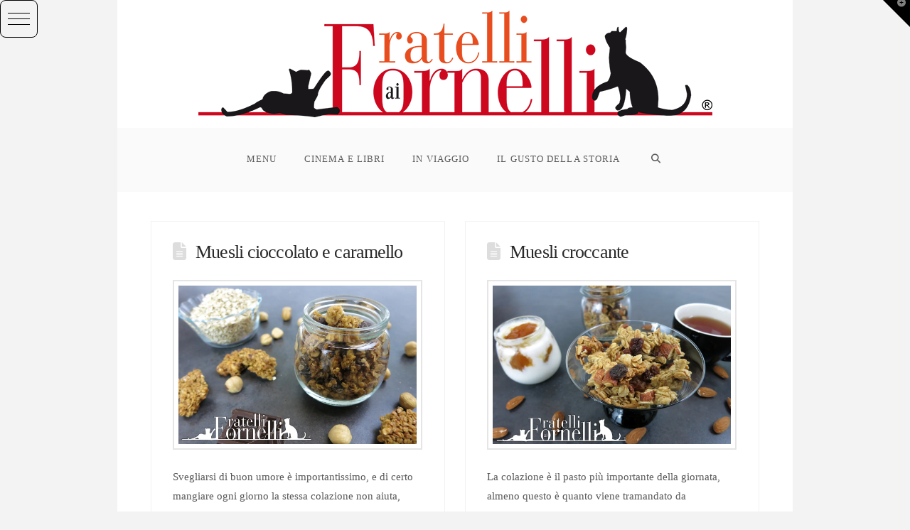

--- FILE ---
content_type: text/html; charset=UTF-8
request_url: https://fratelliaifornelli.it/tag/colazione/
body_size: 31593
content:
<!DOCTYPE html>
<html class="no-js" lang="it-IT">
<head>
<meta charset="UTF-8">
<meta name="viewport" content="width=device-width, initial-scale=1.0">
<link rel="pingback" href="https://fratelliaifornelli.it/xmlrpc.php">
<meta name='robots' content='index, follow, max-image-preview:large, max-snippet:-1, max-video-preview:-1' />
	<style>img:is([sizes="auto" i], [sizes^="auto," i]) { contain-intrinsic-size: 3000px 1500px }</style>
	<link rel="alternate" hreflang="it-it" href="https://fratelliaifornelli.it/tag/colazione/" />
<link rel="alternate" hreflang="en-us" href="https://fratelliaifornelli.it/en/tag/breakfast/" />
<link rel="alternate" hreflang="x-default" href="https://fratelliaifornelli.it/tag/colazione/" />

	<!-- This site is optimized with the Yoast SEO plugin v26.0 - https://yoast.com/wordpress/plugins/seo/ -->
	<title>Colazione Ricette - Fratelli ai Fornelli</title>
	<meta name="description" content="Tutte le ricette &quot;Colazione&quot; dei Fratelli ai Fornelli" />
	<link rel="canonical" href="https://fratelliaifornelli.it/tag/colazione/" />
	<meta property="og:locale" content="it_IT" />
	<meta property="og:type" content="article" />
	<meta property="og:title" content="Colazione Ricette - Fratelli ai Fornelli" />
	<meta property="og:description" content="Tutte le ricette &quot;Colazione&quot; dei Fratelli ai Fornelli" />
	<meta property="og:url" content="https://fratelliaifornelli.it/tag/colazione/" />
	<meta property="og:site_name" content="Fratelli ai Fornelli" />
	<meta name="twitter:card" content="summary_large_image" />
	<meta name="twitter:site" content="@FratAiFornelli" />
	<script type="application/ld+json" class="yoast-schema-graph">{"@context":"https://schema.org","@graph":[{"@type":"CollectionPage","@id":"https://fratelliaifornelli.it/tag/colazione/","url":"https://fratelliaifornelli.it/tag/colazione/","name":"Colazione Ricette - Fratelli ai Fornelli","isPartOf":{"@id":"https://fratelliaifornelli.it/#website"},"primaryImageOfPage":{"@id":"https://fratelliaifornelli.it/tag/colazione/#primaryimage"},"image":{"@id":"https://fratelliaifornelli.it/tag/colazione/#primaryimage"},"thumbnailUrl":"https://i0.wp.com/fratelliaifornelli.it/wp-content/uploads/2016/07/muesli-caramello-nocciole.jpg?fit=1500%2C999&ssl=1","description":"Tutte le ricette \"Colazione\" dei Fratelli ai Fornelli","breadcrumb":{"@id":"https://fratelliaifornelli.it/tag/colazione/#breadcrumb"},"inLanguage":"it-IT"},{"@type":"ImageObject","inLanguage":"it-IT","@id":"https://fratelliaifornelli.it/tag/colazione/#primaryimage","url":"https://i0.wp.com/fratelliaifornelli.it/wp-content/uploads/2016/07/muesli-caramello-nocciole.jpg?fit=1500%2C999&ssl=1","contentUrl":"https://i0.wp.com/fratelliaifornelli.it/wp-content/uploads/2016/07/muesli-caramello-nocciole.jpg?fit=1500%2C999&ssl=1","width":1500,"height":999},{"@type":"BreadcrumbList","@id":"https://fratelliaifornelli.it/tag/colazione/#breadcrumb","itemListElement":[{"@type":"ListItem","position":1,"name":"Home","item":"https://fratelliaifornelli.it/"},{"@type":"ListItem","position":2,"name":"Colazione"}]},{"@type":"WebSite","@id":"https://fratelliaifornelli.it/#website","url":"https://fratelliaifornelli.it/","name":"Fratelli ai Fornelli","description":"Un&#039;unica costante: il gusto","potentialAction":[{"@type":"SearchAction","target":{"@type":"EntryPoint","urlTemplate":"https://fratelliaifornelli.it/?s={search_term_string}"},"query-input":{"@type":"PropertyValueSpecification","valueRequired":true,"valueName":"search_term_string"}}],"inLanguage":"it-IT"},false]}</script>
	<!-- / Yoast SEO plugin. -->


<link rel='dns-prefetch' href='//stats.wp.com' />
<link rel='dns-prefetch' href='//jetpack.wordpress.com' />
<link rel='dns-prefetch' href='//s0.wp.com' />
<link rel='dns-prefetch' href='//public-api.wordpress.com' />
<link rel='dns-prefetch' href='//0.gravatar.com' />
<link rel='dns-prefetch' href='//1.gravatar.com' />
<link rel='dns-prefetch' href='//2.gravatar.com' />
<link rel='dns-prefetch' href='//v0.wordpress.com' />
<link rel='preconnect' href='//i0.wp.com' />
<link rel="alternate" type="application/rss+xml" title="Fratelli ai Fornelli &raquo; Feed" href="https://fratelliaifornelli.it/feed/" />
<link rel="alternate" type="application/rss+xml" title="Fratelli ai Fornelli &raquo; Feed dei commenti" href="https://fratelliaifornelli.it/comments/feed/" />
<link rel="alternate" type="application/rss+xml" title="Fratelli ai Fornelli &raquo; Colazione Feed del tag" href="https://fratelliaifornelli.it/tag/colazione/feed/" />
<script>(()=>{"use strict";const e=[400,500,600,700,800,900],t=e=>`wprm-min-${e}`,n=e=>`wprm-max-${e}`,s=new Set,o="ResizeObserver"in window,r=o?new ResizeObserver((e=>{for(const t of e)c(t.target)})):null,i=.5/(window.devicePixelRatio||1);function c(s){const o=s.getBoundingClientRect().width||0;for(let r=0;r<e.length;r++){const c=e[r],a=o<=c+i;o>c+i?s.classList.add(t(c)):s.classList.remove(t(c)),a?s.classList.add(n(c)):s.classList.remove(n(c))}}function a(e){s.has(e)||(s.add(e),r&&r.observe(e),c(e))}!function(e=document){e.querySelectorAll(".wprm-recipe").forEach(a)}();if(new MutationObserver((e=>{for(const t of e)for(const e of t.addedNodes)e instanceof Element&&(e.matches?.(".wprm-recipe")&&a(e),e.querySelectorAll?.(".wprm-recipe").forEach(a))})).observe(document.documentElement,{childList:!0,subtree:!0}),!o){let e=0;addEventListener("resize",(()=>{e&&cancelAnimationFrame(e),e=requestAnimationFrame((()=>s.forEach(c)))}),{passive:!0})}})();</script>		<!-- This site uses the Google Analytics by ExactMetrics plugin v8.8.0 - Using Analytics tracking - https://www.exactmetrics.com/ -->
							<script src="//www.googletagmanager.com/gtag/js?id=G-MW2RG54VZS"  data-cfasync="false" data-wpfc-render="false" type="text/javascript" async></script>
			<script data-cfasync="false" data-wpfc-render="false" type="text/javascript">
				var em_version = '8.8.0';
				var em_track_user = true;
				var em_no_track_reason = '';
								var ExactMetricsDefaultLocations = {"page_location":"https:\/\/fratelliaifornelli.it\/tag\/colazione\/"};
								if ( typeof ExactMetricsPrivacyGuardFilter === 'function' ) {
					var ExactMetricsLocations = (typeof ExactMetricsExcludeQuery === 'object') ? ExactMetricsPrivacyGuardFilter( ExactMetricsExcludeQuery ) : ExactMetricsPrivacyGuardFilter( ExactMetricsDefaultLocations );
				} else {
					var ExactMetricsLocations = (typeof ExactMetricsExcludeQuery === 'object') ? ExactMetricsExcludeQuery : ExactMetricsDefaultLocations;
				}

								var disableStrs = [
										'ga-disable-G-MW2RG54VZS',
									];

				/* Function to detect opted out users */
				function __gtagTrackerIsOptedOut() {
					for (var index = 0; index < disableStrs.length; index++) {
						if (document.cookie.indexOf(disableStrs[index] + '=true') > -1) {
							return true;
						}
					}

					return false;
				}

				/* Disable tracking if the opt-out cookie exists. */
				if (__gtagTrackerIsOptedOut()) {
					for (var index = 0; index < disableStrs.length; index++) {
						window[disableStrs[index]] = true;
					}
				}

				/* Opt-out function */
				function __gtagTrackerOptout() {
					for (var index = 0; index < disableStrs.length; index++) {
						document.cookie = disableStrs[index] + '=true; expires=Thu, 31 Dec 2099 23:59:59 UTC; path=/';
						window[disableStrs[index]] = true;
					}
				}

				if ('undefined' === typeof gaOptout) {
					function gaOptout() {
						__gtagTrackerOptout();
					}
				}
								window.dataLayer = window.dataLayer || [];

				window.ExactMetricsDualTracker = {
					helpers: {},
					trackers: {},
				};
				if (em_track_user) {
					function __gtagDataLayer() {
						dataLayer.push(arguments);
					}

					function __gtagTracker(type, name, parameters) {
						if (!parameters) {
							parameters = {};
						}

						if (parameters.send_to) {
							__gtagDataLayer.apply(null, arguments);
							return;
						}

						if (type === 'event') {
														parameters.send_to = exactmetrics_frontend.v4_id;
							var hookName = name;
							if (typeof parameters['event_category'] !== 'undefined') {
								hookName = parameters['event_category'] + ':' + name;
							}

							if (typeof ExactMetricsDualTracker.trackers[hookName] !== 'undefined') {
								ExactMetricsDualTracker.trackers[hookName](parameters);
							} else {
								__gtagDataLayer('event', name, parameters);
							}
							
						} else {
							__gtagDataLayer.apply(null, arguments);
						}
					}

					__gtagTracker('js', new Date());
					__gtagTracker('set', {
						'developer_id.dNDMyYj': true,
											});
					if ( ExactMetricsLocations.page_location ) {
						__gtagTracker('set', ExactMetricsLocations);
					}
										__gtagTracker('config', 'G-MW2RG54VZS', {"forceSSL":"true","anonymize_ip":"true"} );
										window.gtag = __gtagTracker;										(function () {
						/* https://developers.google.com/analytics/devguides/collection/analyticsjs/ */
						/* ga and __gaTracker compatibility shim. */
						var noopfn = function () {
							return null;
						};
						var newtracker = function () {
							return new Tracker();
						};
						var Tracker = function () {
							return null;
						};
						var p = Tracker.prototype;
						p.get = noopfn;
						p.set = noopfn;
						p.send = function () {
							var args = Array.prototype.slice.call(arguments);
							args.unshift('send');
							__gaTracker.apply(null, args);
						};
						var __gaTracker = function () {
							var len = arguments.length;
							if (len === 0) {
								return;
							}
							var f = arguments[len - 1];
							if (typeof f !== 'object' || f === null || typeof f.hitCallback !== 'function') {
								if ('send' === arguments[0]) {
									var hitConverted, hitObject = false, action;
									if ('event' === arguments[1]) {
										if ('undefined' !== typeof arguments[3]) {
											hitObject = {
												'eventAction': arguments[3],
												'eventCategory': arguments[2],
												'eventLabel': arguments[4],
												'value': arguments[5] ? arguments[5] : 1,
											}
										}
									}
									if ('pageview' === arguments[1]) {
										if ('undefined' !== typeof arguments[2]) {
											hitObject = {
												'eventAction': 'page_view',
												'page_path': arguments[2],
											}
										}
									}
									if (typeof arguments[2] === 'object') {
										hitObject = arguments[2];
									}
									if (typeof arguments[5] === 'object') {
										Object.assign(hitObject, arguments[5]);
									}
									if ('undefined' !== typeof arguments[1].hitType) {
										hitObject = arguments[1];
										if ('pageview' === hitObject.hitType) {
											hitObject.eventAction = 'page_view';
										}
									}
									if (hitObject) {
										action = 'timing' === arguments[1].hitType ? 'timing_complete' : hitObject.eventAction;
										hitConverted = mapArgs(hitObject);
										__gtagTracker('event', action, hitConverted);
									}
								}
								return;
							}

							function mapArgs(args) {
								var arg, hit = {};
								var gaMap = {
									'eventCategory': 'event_category',
									'eventAction': 'event_action',
									'eventLabel': 'event_label',
									'eventValue': 'event_value',
									'nonInteraction': 'non_interaction',
									'timingCategory': 'event_category',
									'timingVar': 'name',
									'timingValue': 'value',
									'timingLabel': 'event_label',
									'page': 'page_path',
									'location': 'page_location',
									'title': 'page_title',
									'referrer' : 'page_referrer',
								};
								for (arg in args) {
																		if (!(!args.hasOwnProperty(arg) || !gaMap.hasOwnProperty(arg))) {
										hit[gaMap[arg]] = args[arg];
									} else {
										hit[arg] = args[arg];
									}
								}
								return hit;
							}

							try {
								f.hitCallback();
							} catch (ex) {
							}
						};
						__gaTracker.create = newtracker;
						__gaTracker.getByName = newtracker;
						__gaTracker.getAll = function () {
							return [];
						};
						__gaTracker.remove = noopfn;
						__gaTracker.loaded = true;
						window['__gaTracker'] = __gaTracker;
					})();
									} else {
										console.log("");
					(function () {
						function __gtagTracker() {
							return null;
						}

						window['__gtagTracker'] = __gtagTracker;
						window['gtag'] = __gtagTracker;
					})();
									}
			</script>
			
							<!-- / Google Analytics by ExactMetrics -->
		<script type="text/javascript">
/* <![CDATA[ */
window._wpemojiSettings = {"baseUrl":"https:\/\/s.w.org\/images\/core\/emoji\/16.0.1\/72x72\/","ext":".png","svgUrl":"https:\/\/s.w.org\/images\/core\/emoji\/16.0.1\/svg\/","svgExt":".svg","source":{"concatemoji":"https:\/\/fratelliaifornelli.it\/wp-includes\/js\/wp-emoji-release.min.js?ver=6.8.3"}};
/*! This file is auto-generated */
!function(s,n){var o,i,e;function c(e){try{var t={supportTests:e,timestamp:(new Date).valueOf()};sessionStorage.setItem(o,JSON.stringify(t))}catch(e){}}function p(e,t,n){e.clearRect(0,0,e.canvas.width,e.canvas.height),e.fillText(t,0,0);var t=new Uint32Array(e.getImageData(0,0,e.canvas.width,e.canvas.height).data),a=(e.clearRect(0,0,e.canvas.width,e.canvas.height),e.fillText(n,0,0),new Uint32Array(e.getImageData(0,0,e.canvas.width,e.canvas.height).data));return t.every(function(e,t){return e===a[t]})}function u(e,t){e.clearRect(0,0,e.canvas.width,e.canvas.height),e.fillText(t,0,0);for(var n=e.getImageData(16,16,1,1),a=0;a<n.data.length;a++)if(0!==n.data[a])return!1;return!0}function f(e,t,n,a){switch(t){case"flag":return n(e,"\ud83c\udff3\ufe0f\u200d\u26a7\ufe0f","\ud83c\udff3\ufe0f\u200b\u26a7\ufe0f")?!1:!n(e,"\ud83c\udde8\ud83c\uddf6","\ud83c\udde8\u200b\ud83c\uddf6")&&!n(e,"\ud83c\udff4\udb40\udc67\udb40\udc62\udb40\udc65\udb40\udc6e\udb40\udc67\udb40\udc7f","\ud83c\udff4\u200b\udb40\udc67\u200b\udb40\udc62\u200b\udb40\udc65\u200b\udb40\udc6e\u200b\udb40\udc67\u200b\udb40\udc7f");case"emoji":return!a(e,"\ud83e\udedf")}return!1}function g(e,t,n,a){var r="undefined"!=typeof WorkerGlobalScope&&self instanceof WorkerGlobalScope?new OffscreenCanvas(300,150):s.createElement("canvas"),o=r.getContext("2d",{willReadFrequently:!0}),i=(o.textBaseline="top",o.font="600 32px Arial",{});return e.forEach(function(e){i[e]=t(o,e,n,a)}),i}function t(e){var t=s.createElement("script");t.src=e,t.defer=!0,s.head.appendChild(t)}"undefined"!=typeof Promise&&(o="wpEmojiSettingsSupports",i=["flag","emoji"],n.supports={everything:!0,everythingExceptFlag:!0},e=new Promise(function(e){s.addEventListener("DOMContentLoaded",e,{once:!0})}),new Promise(function(t){var n=function(){try{var e=JSON.parse(sessionStorage.getItem(o));if("object"==typeof e&&"number"==typeof e.timestamp&&(new Date).valueOf()<e.timestamp+604800&&"object"==typeof e.supportTests)return e.supportTests}catch(e){}return null}();if(!n){if("undefined"!=typeof Worker&&"undefined"!=typeof OffscreenCanvas&&"undefined"!=typeof URL&&URL.createObjectURL&&"undefined"!=typeof Blob)try{var e="postMessage("+g.toString()+"("+[JSON.stringify(i),f.toString(),p.toString(),u.toString()].join(",")+"));",a=new Blob([e],{type:"text/javascript"}),r=new Worker(URL.createObjectURL(a),{name:"wpTestEmojiSupports"});return void(r.onmessage=function(e){c(n=e.data),r.terminate(),t(n)})}catch(e){}c(n=g(i,f,p,u))}t(n)}).then(function(e){for(var t in e)n.supports[t]=e[t],n.supports.everything=n.supports.everything&&n.supports[t],"flag"!==t&&(n.supports.everythingExceptFlag=n.supports.everythingExceptFlag&&n.supports[t]);n.supports.everythingExceptFlag=n.supports.everythingExceptFlag&&!n.supports.flag,n.DOMReady=!1,n.readyCallback=function(){n.DOMReady=!0}}).then(function(){return e}).then(function(){var e;n.supports.everything||(n.readyCallback(),(e=n.source||{}).concatemoji?t(e.concatemoji):e.wpemoji&&e.twemoji&&(t(e.twemoji),t(e.wpemoji)))}))}((window,document),window._wpemojiSettings);
/* ]]> */
</script>
<link rel='stylesheet' id='la-icon-maneger-style-css' href='https://fratelliaifornelli.it/wp-content/uploads/la_icon_sets/style.min.css?ver=6.8.3' type='text/css' media='all' />
<style id='wp-emoji-styles-inline-css' type='text/css'>

	img.wp-smiley, img.emoji {
		display: inline !important;
		border: none !important;
		box-shadow: none !important;
		height: 1em !important;
		width: 1em !important;
		margin: 0 0.07em !important;
		vertical-align: -0.1em !important;
		background: none !important;
		padding: 0 !important;
	}
</style>
<link rel='stylesheet' id='wp-block-library-css' href='https://fratelliaifornelli.it/wp-includes/css/dist/block-library/style.min.css?ver=6.8.3' type='text/css' media='all' />
<style id='wp-block-library-theme-inline-css' type='text/css'>
.wp-block-audio :where(figcaption){color:#555;font-size:13px;text-align:center}.is-dark-theme .wp-block-audio :where(figcaption){color:#ffffffa6}.wp-block-audio{margin:0 0 1em}.wp-block-code{border:1px solid #ccc;border-radius:4px;font-family:Menlo,Consolas,monaco,monospace;padding:.8em 1em}.wp-block-embed :where(figcaption){color:#555;font-size:13px;text-align:center}.is-dark-theme .wp-block-embed :where(figcaption){color:#ffffffa6}.wp-block-embed{margin:0 0 1em}.blocks-gallery-caption{color:#555;font-size:13px;text-align:center}.is-dark-theme .blocks-gallery-caption{color:#ffffffa6}:root :where(.wp-block-image figcaption){color:#555;font-size:13px;text-align:center}.is-dark-theme :root :where(.wp-block-image figcaption){color:#ffffffa6}.wp-block-image{margin:0 0 1em}.wp-block-pullquote{border-bottom:4px solid;border-top:4px solid;color:currentColor;margin-bottom:1.75em}.wp-block-pullquote cite,.wp-block-pullquote footer,.wp-block-pullquote__citation{color:currentColor;font-size:.8125em;font-style:normal;text-transform:uppercase}.wp-block-quote{border-left:.25em solid;margin:0 0 1.75em;padding-left:1em}.wp-block-quote cite,.wp-block-quote footer{color:currentColor;font-size:.8125em;font-style:normal;position:relative}.wp-block-quote:where(.has-text-align-right){border-left:none;border-right:.25em solid;padding-left:0;padding-right:1em}.wp-block-quote:where(.has-text-align-center){border:none;padding-left:0}.wp-block-quote.is-large,.wp-block-quote.is-style-large,.wp-block-quote:where(.is-style-plain){border:none}.wp-block-search .wp-block-search__label{font-weight:700}.wp-block-search__button{border:1px solid #ccc;padding:.375em .625em}:where(.wp-block-group.has-background){padding:1.25em 2.375em}.wp-block-separator.has-css-opacity{opacity:.4}.wp-block-separator{border:none;border-bottom:2px solid;margin-left:auto;margin-right:auto}.wp-block-separator.has-alpha-channel-opacity{opacity:1}.wp-block-separator:not(.is-style-wide):not(.is-style-dots){width:100px}.wp-block-separator.has-background:not(.is-style-dots){border-bottom:none;height:1px}.wp-block-separator.has-background:not(.is-style-wide):not(.is-style-dots){height:2px}.wp-block-table{margin:0 0 1em}.wp-block-table td,.wp-block-table th{word-break:normal}.wp-block-table :where(figcaption){color:#555;font-size:13px;text-align:center}.is-dark-theme .wp-block-table :where(figcaption){color:#ffffffa6}.wp-block-video :where(figcaption){color:#555;font-size:13px;text-align:center}.is-dark-theme .wp-block-video :where(figcaption){color:#ffffffa6}.wp-block-video{margin:0 0 1em}:root :where(.wp-block-template-part.has-background){margin-bottom:0;margin-top:0;padding:1.25em 2.375em}
</style>
<style id='classic-theme-styles-inline-css' type='text/css'>
/*! This file is auto-generated */
.wp-block-button__link{color:#fff;background-color:#32373c;border-radius:9999px;box-shadow:none;text-decoration:none;padding:calc(.667em + 2px) calc(1.333em + 2px);font-size:1.125em}.wp-block-file__button{background:#32373c;color:#fff;text-decoration:none}
</style>
<link rel='stylesheet' id='mediaelement-css' href='https://fratelliaifornelli.it/wp-includes/js/mediaelement/mediaelementplayer-legacy.min.css?ver=4.2.17' type='text/css' media='all' />
<link rel='stylesheet' id='wp-mediaelement-css' href='https://fratelliaifornelli.it/wp-includes/js/mediaelement/wp-mediaelement.min.css?ver=6.8.3' type='text/css' media='all' />
<style id='jetpack-sharing-buttons-style-inline-css' type='text/css'>
.jetpack-sharing-buttons__services-list{display:flex;flex-direction:row;flex-wrap:wrap;gap:0;list-style-type:none;margin:5px;padding:0}.jetpack-sharing-buttons__services-list.has-small-icon-size{font-size:12px}.jetpack-sharing-buttons__services-list.has-normal-icon-size{font-size:16px}.jetpack-sharing-buttons__services-list.has-large-icon-size{font-size:24px}.jetpack-sharing-buttons__services-list.has-huge-icon-size{font-size:36px}@media print{.jetpack-sharing-buttons__services-list{display:none!important}}.editor-styles-wrapper .wp-block-jetpack-sharing-buttons{gap:0;padding-inline-start:0}ul.jetpack-sharing-buttons__services-list.has-background{padding:1.25em 2.375em}
</style>
<style id='global-styles-inline-css' type='text/css'>
:root{--wp--preset--aspect-ratio--square: 1;--wp--preset--aspect-ratio--4-3: 4/3;--wp--preset--aspect-ratio--3-4: 3/4;--wp--preset--aspect-ratio--3-2: 3/2;--wp--preset--aspect-ratio--2-3: 2/3;--wp--preset--aspect-ratio--16-9: 16/9;--wp--preset--aspect-ratio--9-16: 9/16;--wp--preset--color--black: #000000;--wp--preset--color--cyan-bluish-gray: #abb8c3;--wp--preset--color--white: #ffffff;--wp--preset--color--pale-pink: #f78da7;--wp--preset--color--vivid-red: #cf2e2e;--wp--preset--color--luminous-vivid-orange: #ff6900;--wp--preset--color--luminous-vivid-amber: #fcb900;--wp--preset--color--light-green-cyan: #7bdcb5;--wp--preset--color--vivid-green-cyan: #00d084;--wp--preset--color--pale-cyan-blue: #8ed1fc;--wp--preset--color--vivid-cyan-blue: #0693e3;--wp--preset--color--vivid-purple: #9b51e0;--wp--preset--gradient--vivid-cyan-blue-to-vivid-purple: linear-gradient(135deg,rgba(6,147,227,1) 0%,rgb(155,81,224) 100%);--wp--preset--gradient--light-green-cyan-to-vivid-green-cyan: linear-gradient(135deg,rgb(122,220,180) 0%,rgb(0,208,130) 100%);--wp--preset--gradient--luminous-vivid-amber-to-luminous-vivid-orange: linear-gradient(135deg,rgba(252,185,0,1) 0%,rgba(255,105,0,1) 100%);--wp--preset--gradient--luminous-vivid-orange-to-vivid-red: linear-gradient(135deg,rgba(255,105,0,1) 0%,rgb(207,46,46) 100%);--wp--preset--gradient--very-light-gray-to-cyan-bluish-gray: linear-gradient(135deg,rgb(238,238,238) 0%,rgb(169,184,195) 100%);--wp--preset--gradient--cool-to-warm-spectrum: linear-gradient(135deg,rgb(74,234,220) 0%,rgb(151,120,209) 20%,rgb(207,42,186) 40%,rgb(238,44,130) 60%,rgb(251,105,98) 80%,rgb(254,248,76) 100%);--wp--preset--gradient--blush-light-purple: linear-gradient(135deg,rgb(255,206,236) 0%,rgb(152,150,240) 100%);--wp--preset--gradient--blush-bordeaux: linear-gradient(135deg,rgb(254,205,165) 0%,rgb(254,45,45) 50%,rgb(107,0,62) 100%);--wp--preset--gradient--luminous-dusk: linear-gradient(135deg,rgb(255,203,112) 0%,rgb(199,81,192) 50%,rgb(65,88,208) 100%);--wp--preset--gradient--pale-ocean: linear-gradient(135deg,rgb(255,245,203) 0%,rgb(182,227,212) 50%,rgb(51,167,181) 100%);--wp--preset--gradient--electric-grass: linear-gradient(135deg,rgb(202,248,128) 0%,rgb(113,206,126) 100%);--wp--preset--gradient--midnight: linear-gradient(135deg,rgb(2,3,129) 0%,rgb(40,116,252) 100%);--wp--preset--font-size--small: 13px;--wp--preset--font-size--medium: 20px;--wp--preset--font-size--large: 36px;--wp--preset--font-size--x-large: 42px;--wp--preset--spacing--20: 0.44rem;--wp--preset--spacing--30: 0.67rem;--wp--preset--spacing--40: 1rem;--wp--preset--spacing--50: 1.5rem;--wp--preset--spacing--60: 2.25rem;--wp--preset--spacing--70: 3.38rem;--wp--preset--spacing--80: 5.06rem;--wp--preset--shadow--natural: 6px 6px 9px rgba(0, 0, 0, 0.2);--wp--preset--shadow--deep: 12px 12px 50px rgba(0, 0, 0, 0.4);--wp--preset--shadow--sharp: 6px 6px 0px rgba(0, 0, 0, 0.2);--wp--preset--shadow--outlined: 6px 6px 0px -3px rgba(255, 255, 255, 1), 6px 6px rgba(0, 0, 0, 1);--wp--preset--shadow--crisp: 6px 6px 0px rgba(0, 0, 0, 1);}:where(.is-layout-flex){gap: 0.5em;}:where(.is-layout-grid){gap: 0.5em;}body .is-layout-flex{display: flex;}.is-layout-flex{flex-wrap: wrap;align-items: center;}.is-layout-flex > :is(*, div){margin: 0;}body .is-layout-grid{display: grid;}.is-layout-grid > :is(*, div){margin: 0;}:where(.wp-block-columns.is-layout-flex){gap: 2em;}:where(.wp-block-columns.is-layout-grid){gap: 2em;}:where(.wp-block-post-template.is-layout-flex){gap: 1.25em;}:where(.wp-block-post-template.is-layout-grid){gap: 1.25em;}.has-black-color{color: var(--wp--preset--color--black) !important;}.has-cyan-bluish-gray-color{color: var(--wp--preset--color--cyan-bluish-gray) !important;}.has-white-color{color: var(--wp--preset--color--white) !important;}.has-pale-pink-color{color: var(--wp--preset--color--pale-pink) !important;}.has-vivid-red-color{color: var(--wp--preset--color--vivid-red) !important;}.has-luminous-vivid-orange-color{color: var(--wp--preset--color--luminous-vivid-orange) !important;}.has-luminous-vivid-amber-color{color: var(--wp--preset--color--luminous-vivid-amber) !important;}.has-light-green-cyan-color{color: var(--wp--preset--color--light-green-cyan) !important;}.has-vivid-green-cyan-color{color: var(--wp--preset--color--vivid-green-cyan) !important;}.has-pale-cyan-blue-color{color: var(--wp--preset--color--pale-cyan-blue) !important;}.has-vivid-cyan-blue-color{color: var(--wp--preset--color--vivid-cyan-blue) !important;}.has-vivid-purple-color{color: var(--wp--preset--color--vivid-purple) !important;}.has-black-background-color{background-color: var(--wp--preset--color--black) !important;}.has-cyan-bluish-gray-background-color{background-color: var(--wp--preset--color--cyan-bluish-gray) !important;}.has-white-background-color{background-color: var(--wp--preset--color--white) !important;}.has-pale-pink-background-color{background-color: var(--wp--preset--color--pale-pink) !important;}.has-vivid-red-background-color{background-color: var(--wp--preset--color--vivid-red) !important;}.has-luminous-vivid-orange-background-color{background-color: var(--wp--preset--color--luminous-vivid-orange) !important;}.has-luminous-vivid-amber-background-color{background-color: var(--wp--preset--color--luminous-vivid-amber) !important;}.has-light-green-cyan-background-color{background-color: var(--wp--preset--color--light-green-cyan) !important;}.has-vivid-green-cyan-background-color{background-color: var(--wp--preset--color--vivid-green-cyan) !important;}.has-pale-cyan-blue-background-color{background-color: var(--wp--preset--color--pale-cyan-blue) !important;}.has-vivid-cyan-blue-background-color{background-color: var(--wp--preset--color--vivid-cyan-blue) !important;}.has-vivid-purple-background-color{background-color: var(--wp--preset--color--vivid-purple) !important;}.has-black-border-color{border-color: var(--wp--preset--color--black) !important;}.has-cyan-bluish-gray-border-color{border-color: var(--wp--preset--color--cyan-bluish-gray) !important;}.has-white-border-color{border-color: var(--wp--preset--color--white) !important;}.has-pale-pink-border-color{border-color: var(--wp--preset--color--pale-pink) !important;}.has-vivid-red-border-color{border-color: var(--wp--preset--color--vivid-red) !important;}.has-luminous-vivid-orange-border-color{border-color: var(--wp--preset--color--luminous-vivid-orange) !important;}.has-luminous-vivid-amber-border-color{border-color: var(--wp--preset--color--luminous-vivid-amber) !important;}.has-light-green-cyan-border-color{border-color: var(--wp--preset--color--light-green-cyan) !important;}.has-vivid-green-cyan-border-color{border-color: var(--wp--preset--color--vivid-green-cyan) !important;}.has-pale-cyan-blue-border-color{border-color: var(--wp--preset--color--pale-cyan-blue) !important;}.has-vivid-cyan-blue-border-color{border-color: var(--wp--preset--color--vivid-cyan-blue) !important;}.has-vivid-purple-border-color{border-color: var(--wp--preset--color--vivid-purple) !important;}.has-vivid-cyan-blue-to-vivid-purple-gradient-background{background: var(--wp--preset--gradient--vivid-cyan-blue-to-vivid-purple) !important;}.has-light-green-cyan-to-vivid-green-cyan-gradient-background{background: var(--wp--preset--gradient--light-green-cyan-to-vivid-green-cyan) !important;}.has-luminous-vivid-amber-to-luminous-vivid-orange-gradient-background{background: var(--wp--preset--gradient--luminous-vivid-amber-to-luminous-vivid-orange) !important;}.has-luminous-vivid-orange-to-vivid-red-gradient-background{background: var(--wp--preset--gradient--luminous-vivid-orange-to-vivid-red) !important;}.has-very-light-gray-to-cyan-bluish-gray-gradient-background{background: var(--wp--preset--gradient--very-light-gray-to-cyan-bluish-gray) !important;}.has-cool-to-warm-spectrum-gradient-background{background: var(--wp--preset--gradient--cool-to-warm-spectrum) !important;}.has-blush-light-purple-gradient-background{background: var(--wp--preset--gradient--blush-light-purple) !important;}.has-blush-bordeaux-gradient-background{background: var(--wp--preset--gradient--blush-bordeaux) !important;}.has-luminous-dusk-gradient-background{background: var(--wp--preset--gradient--luminous-dusk) !important;}.has-pale-ocean-gradient-background{background: var(--wp--preset--gradient--pale-ocean) !important;}.has-electric-grass-gradient-background{background: var(--wp--preset--gradient--electric-grass) !important;}.has-midnight-gradient-background{background: var(--wp--preset--gradient--midnight) !important;}.has-small-font-size{font-size: var(--wp--preset--font-size--small) !important;}.has-medium-font-size{font-size: var(--wp--preset--font-size--medium) !important;}.has-large-font-size{font-size: var(--wp--preset--font-size--large) !important;}.has-x-large-font-size{font-size: var(--wp--preset--font-size--x-large) !important;}
:where(.wp-block-post-template.is-layout-flex){gap: 1.25em;}:where(.wp-block-post-template.is-layout-grid){gap: 1.25em;}
:where(.wp-block-columns.is-layout-flex){gap: 2em;}:where(.wp-block-columns.is-layout-grid){gap: 2em;}
:root :where(.wp-block-pullquote){font-size: 1.5em;line-height: 1.6;}
</style>
<link rel='stylesheet' id='sf_styles-css' href='https://fratelliaifornelli.it/wp-content/plugins/superfly-menu/css/public.min.css?ver=6.8.3' type='text/css' media='all' />
<link rel='stylesheet' id='wprm-template-css' href='https://fratelliaifornelli.it/wp-content/themes/x-child/wprm-templates/recipe/ffSimple/ffSimple.min.css?ver=10.1.1' type='text/css' media='all' />
<link rel='stylesheet' id='wpml-legacy-horizontal-list-0-css' href='https://fratelliaifornelli.it/wp-content/plugins/sitepress-multilingual-cms/templates/language-switchers/legacy-list-horizontal/style.min.css?ver=1' type='text/css' media='all' />
<style id='wpml-legacy-horizontal-list-0-inline-css' type='text/css'>
.wpml-ls-statics-shortcode_actions{background-color:#ffffff;}.wpml-ls-statics-shortcode_actions, .wpml-ls-statics-shortcode_actions .wpml-ls-sub-menu, .wpml-ls-statics-shortcode_actions a {border-color:#111111;}.wpml-ls-statics-shortcode_actions a, .wpml-ls-statics-shortcode_actions .wpml-ls-sub-menu a, .wpml-ls-statics-shortcode_actions .wpml-ls-sub-menu a:link, .wpml-ls-statics-shortcode_actions li:not(.wpml-ls-current-language) .wpml-ls-link, .wpml-ls-statics-shortcode_actions li:not(.wpml-ls-current-language) .wpml-ls-link:link {color:#444444;background-color:#ffffff;}.wpml-ls-statics-shortcode_actions .wpml-ls-sub-menu a:hover,.wpml-ls-statics-shortcode_actions .wpml-ls-sub-menu a:focus, .wpml-ls-statics-shortcode_actions .wpml-ls-sub-menu a:link:hover, .wpml-ls-statics-shortcode_actions .wpml-ls-sub-menu a:link:focus {color:#000000;background-color:#eeeeee;}.wpml-ls-statics-shortcode_actions .wpml-ls-current-language > a {color:#444444;background-color:#ffffff;}.wpml-ls-statics-shortcode_actions .wpml-ls-current-language:hover>a, .wpml-ls-statics-shortcode_actions .wpml-ls-current-language>a:focus {color:#000000;background-color:#eeeeee;}
li.menu-item-language-current {display:none} #access #menu-header li.menu-item-language a{padding:12px 4px}
</style>
<link rel='stylesheet' id='x-stack-css' href='https://fratelliaifornelli.it/wp-content/themes/x/framework/dist/css/site/stacks/renew.css?ver=10.7.5' type='text/css' media='all' />
<link rel='stylesheet' id='jetpack-subscriptions-css' href='https://fratelliaifornelli.it/wp-content/plugins/jetpack/_inc/build/subscriptions/subscriptions.min.css?ver=15.0.2' type='text/css' media='all' />
<link rel='stylesheet' id='the-grid-css' href='https://fratelliaifornelli.it/wp-content/plugins/the-grid/frontend/assets/css/the-grid.min.css?ver=2.7.9.1' type='text/css' media='all' />
<style id='the-grid-inline-css' type='text/css'>
.tolb-holder{background:rgba(0,0,0,0.8)}.tolb-holder .tolb-close,.tolb-holder .tolb-title,.tolb-holder .tolb-counter,.tolb-holder .tolb-next i,.tolb-holder .tolb-prev i{color:#ffffff}.tolb-holder .tolb-load{border-color:rgba(255,255,255,0.2);border-left:3px solid #ffffff}
.to-heart-icon,.to-heart-icon svg,.to-post-like,.to-post-like .to-like-count{position:relative;display:inline-block}.to-post-like{width:auto;cursor:pointer;font-weight:400}.to-heart-icon{float:left;margin:0 4px 0 0}.to-heart-icon svg{overflow:visible;width:15px;height:14px}.to-heart-icon g{-webkit-transform:scale(1);transform:scale(1)}.to-heart-icon path{-webkit-transform:scale(1);transform:scale(1);transition:fill .4s ease,stroke .4s ease}.no-liked .to-heart-icon path{fill:#999;stroke:#999}.empty-heart .to-heart-icon path{fill:transparent!important;stroke:#999}.liked .to-heart-icon path,.to-heart-icon svg:hover path{fill:#ff6863!important;stroke:#ff6863!important}@keyframes heartBeat{0%{transform:scale(1)}20%{transform:scale(.8)}30%{transform:scale(.95)}45%{transform:scale(.75)}50%{transform:scale(.85)}100%{transform:scale(.9)}}@-webkit-keyframes heartBeat{0%,100%,50%{-webkit-transform:scale(1)}20%{-webkit-transform:scale(.8)}30%{-webkit-transform:scale(.95)}45%{-webkit-transform:scale(.75)}}.heart-pulse g{-webkit-animation-name:heartBeat;animation-name:heartBeat;-webkit-animation-duration:1s;animation-duration:1s;-webkit-animation-iteration-count:infinite;animation-iteration-count:infinite;-webkit-transform-origin:50% 50%;transform-origin:50% 50%}.to-post-like a{color:inherit!important;fill:inherit!important;stroke:inherit!important}
</style>
<style id='cs-inline-css' type='text/css'>
@media (min-width:1200px){.x-hide-xl{display:none !important;}}@media (min-width:979px) and (max-width:1199px){.x-hide-lg{display:none !important;}}@media (min-width:767px) and (max-width:978px){.x-hide-md{display:none !important;}}@media (min-width:480px) and (max-width:766px){.x-hide-sm{display:none !important;}}@media (max-width:479px){.x-hide-xs{display:none !important;}} a,h1 a:hover,h2 a:hover,h3 a:hover,h4 a:hover,h5 a:hover,h6 a:hover,.x-comment-time:hover,#reply-title small a,.comment-reply-link:hover,.x-comment-author a:hover,.x-recent-posts a:hover .h-recent-posts{color:#ff2a13;}a:hover,#reply-title small a:hover{color:#cc071e;}.entry-title i,.entry-title svg{color:#dddddd;}a.x-img-thumbnail:hover,li.bypostauthor > article.comment{border-color:#ff2a13;}.flex-direction-nav a,.flex-control-nav a:hover,.flex-control-nav a.flex-active,.x-dropcap,.x-skill-bar .bar,.x-pricing-column.featured h2,.h-comments-title small,.x-pagination a:hover,.woocommerce-pagination a:hover,.x-entry-share .x-share:hover,.entry-thumb,.widget_tag_cloud .tagcloud a:hover,.widget_product_tag_cloud .tagcloud a:hover,.x-highlight,.x-recent-posts .x-recent-posts-img:after,.x-portfolio-filters{background-color:#ff2a13;}.x-portfolio-filters:hover{background-color:#cc071e;}.x-main{width:calc(72% - 3.20197%);}.x-sidebar{width:calc(100% - 3.20197% - 72%);}.h-landmark{font-weight:inherit;}.x-comment-author a{color:hsl(0,0%,34%);}.x-comment-author a,.comment-form-author label,.comment-form-email label,.comment-form-url label,.comment-form-rating label,.comment-form-comment label,.widget_calendar #wp-calendar caption,.widget_calendar #wp-calendar th,.x-accordion-heading .x-accordion-toggle,.x-nav-tabs > li > a:hover,.x-nav-tabs > .active > a,.x-nav-tabs > .active > a:hover{color:hsl(0,0%,16%);}.widget_calendar #wp-calendar th{border-bottom-color:hsl(0,0%,16%);}.x-pagination span.current,.woocommerce-pagination span[aria-current],.x-portfolio-filters-menu,.widget_tag_cloud .tagcloud a,.h-feature-headline span i,.widget_price_filter .ui-slider .ui-slider-handle{background-color:hsl(0,0%,16%);}@media (max-width:978.98px){}@media (max-width:978.98px){.x-content-sidebar-active .alignwide,.x-sidebar-content-active .alignwide{width:calc((874 / 855) * 100%);max-width:calc((874 / 855) * 100%);margin-left:calc((((874 / 855) * 100%) - 100%) / -2);}}@media (max-width:978.98px){.x-content-sidebar-active .alignfull,.x-sidebar-content-active .alignfull{width:calc((950 / 855) * 100%);max-width:calc((950 / 855) * 100%);margin-left:calc((((950 / 855) * 100%) - 100%) / -2);}}.x-full-width-active .alignwide{width:calc((874 / 855) * 100%);max-width:calc((874 / 855) * 100%);margin-left:calc((((874 / 855) * 100%) - 100%) / -2);}.x-full-width-active .alignfull{width:calc((950 / 855) * 100%);max-width:calc((950 / 855) * 100%);margin-left:calc((((950 / 855) * 100%) - 100%) / -2);}html{font-size:15px;}@media (min-width:479px){html{font-size:15px;}}@media (min-width:766px){html{font-size:15px;}}@media (min-width:978px){html{font-size:15px;}}@media (min-width:1199px){html{font-size:15px;}}body{font-style:normal;font-weight:inherit;color:hsl(0,0%,34%);background-color:#f3f3f3;}.w-b{font-weight:inherit !important;}h1,h2,h3,h4,h5,h6,.h1,.h2,.h3,.h4,.h5,.h6,.x-text-headline{font-family:inherit;font-style:normal;font-weight:inherit;}h1,.h1{letter-spacing:-0.035em;}h2,.h2{letter-spacing:-0.035em;}h3,.h3{letter-spacing:-0.035em;}h4,.h4{letter-spacing:-0.035em;}h5,.h5{letter-spacing:-0.035em;}h6,.h6{letter-spacing:-0.035em;}.w-h{font-weight:inherit !important;}.x-container.width{width:90%;}.x-container.max{max-width:950px;}.x-bar-content.x-container.width{flex-basis:90%;}.site,.x-site{width:90%;max-width:950px;}.x-main.full{float:none;clear:both;display:block;width:auto;}@media (max-width:978.98px){.x-main.full,.x-main.left,.x-main.right,.x-sidebar.left,.x-sidebar.right{float:none;display:block;width:auto !important;}}.entry-header,.entry-content{font-size:1rem;}body,input,button,select,textarea{font-family:inherit;}h1,h2,h3,h4,h5,h6,.h1,.h2,.h3,.h4,.h5,.h6,h1 a,h2 a,h3 a,h4 a,h5 a,h6 a,.h1 a,.h2 a,.h3 a,.h4 a,.h5 a,.h6 a,blockquote{color:hsl(0,0%,16%);}.cfc-h-tx{color:hsl(0,0%,16%) !important;}.cfc-h-bd{border-color:hsl(0,0%,16%) !important;}.cfc-h-bg{background-color:hsl(0,0%,16%) !important;}.cfc-b-tx{color:hsl(0,0%,34%) !important;}.cfc-b-bd{border-color:hsl(0,0%,34%) !important;}.cfc-b-bg{background-color:hsl(0,0%,34%) !important;}.x-btn,.button,[type="submit"]{color:#e74d1e;border-color:#ac1100;background-color:#ff2a13;border-width:3px;text-transform:uppercase;background-color:transparent;border-radius:0.25em;}.x-btn:hover,.button:hover,[type="submit"]:hover{color:#cc071e;border-color:#600900;background-color:#ef2201;border-width:3px;text-transform:uppercase;background-color:transparent;}.x-btn.x-btn-real,.x-btn.x-btn-real:hover{margin-bottom:0.25em;text-shadow:0 0.075em 0.075em rgba(0,0,0,0.65);}.x-btn.x-btn-real{box-shadow:0 0.25em 0 0 #a71000,0 4px 9px rgba(0,0,0,0.75);}.x-btn.x-btn-real:hover{box-shadow:0 0.25em 0 0 #a71000,0 4px 9px rgba(0,0,0,0.75);}.x-btn.x-btn-flat,.x-btn.x-btn-flat:hover{margin-bottom:0;text-shadow:0 0.075em 0.075em rgba(0,0,0,0.65);box-shadow:none;}.x-btn.x-btn-transparent,.x-btn.x-btn-transparent:hover{margin-bottom:0;border-width:3px;text-shadow:none;text-transform:uppercase;background-color:transparent;box-shadow:none;}.x-topbar .p-info,.x-topbar .p-info a,.x-topbar .x-social-global a{color:#ffffff;}.x-topbar .p-info a:hover{color:#959baf;}.x-topbar{background-color:hsl(0,0%,100%);}.x-logobar{background-color:hsl(0,0%,100%);}.x-navbar .desktop .x-nav > li:before{padding-top:37px;}.x-navbar .desktop .x-nav > li > a,.x-navbar .desktop .sub-menu li > a,.x-navbar .mobile .x-nav li a{color:hsl(0,0%,36%);}.x-navbar .desktop .x-nav > li > a:hover,.x-navbar .desktop .x-nav > .x-active > a,.x-navbar .desktop .x-nav > .current-menu-item > a,.x-navbar .desktop .sub-menu li > a:hover,.x-navbar .desktop .sub-menu li.x-active > a,.x-navbar .desktop .sub-menu li.current-menu-item > a,.x-navbar .desktop .x-nav .x-megamenu > .sub-menu > li > a,.x-navbar .mobile .x-nav li > a:hover,.x-navbar .mobile .x-nav li.x-active > a,.x-navbar .mobile .x-nav li.current-menu-item > a{color:#cc071e;}.x-btn-navbar,.x-btn-navbar:hover{color:hsl(0,0%,100%);}.x-navbar .desktop .sub-menu li:before,.x-navbar .desktop .sub-menu li:after{background-color:hsl(0,0%,36%);}.x-navbar,.x-navbar .sub-menu{background-color:rgb(250,250,250) !important;}.x-btn-navbar,.x-btn-navbar.collapsed:hover{background-color:#e74d1e;}.x-btn-navbar.collapsed{background-color:#cc071e;}.x-navbar .desktop .x-nav > li > a:hover > span,.x-navbar .desktop .x-nav > li.x-active > a > span,.x-navbar .desktop .x-nav > li.current-menu-item > a > span{box-shadow:0 2px 0 0 #cc071e;}.x-navbar .desktop .x-nav > li > a{height:90px;padding-top:37px;}.x-navbar .desktop .x-nav > li ul{top:90px;}.x-colophon.bottom{background-color:#cc071e;}.x-colophon.bottom,.x-colophon.bottom a,.x-colophon.bottom .x-social-global a{color:#ffffff;}.x-navbar.x-navbar-fixed-top.x-container.max.width{width:90%%;max-width:950pxpx;}.x-btn-widgetbar{border-top-color:#000000;border-right-color:#000000;}.x-btn-widgetbar:hover{border-top-color:#444444;border-right-color:#444444;}.x-navbar-inner{min-height:90px;}.x-logobar-inner{padding-top:15px;padding-bottom:15px;}.x-brand{font-family:inherit;font-size:42px;font-style:normal;font-weight:inherit;letter-spacing:-0.035em;color:#272727;}.x-brand:hover,.x-brand:focus{color:#272727;}.x-brand img{width:calc(px / 2);}.x-navbar .x-nav-wrap .x-nav > li > a{font-family:inherit;font-style:normal;font-weight:inherit;letter-spacing:0.085em;text-transform:uppercase;}.x-navbar .desktop .x-nav > li > a{font-size:13px;}.x-navbar .desktop .x-nav > li > a:not(.x-btn-navbar-woocommerce){padding-left:20px;padding-right:20px;}.x-navbar .desktop .x-nav > li > a > span{margin-right:-0.085em;}.x-btn-navbar{margin-top:20px;}.x-btn-navbar,.x-btn-navbar.collapsed{font-size:24px;}@media (max-width:979px){.x-widgetbar{left:0;right:0;}}.x-colophon.bottom{background-color:global-color:4272616e64205072696d617279;}.x-colophon.bottom,.x-colophon.bottom a,.x-colophon.bottom .x-social-global a{color:#ffffff;}.bg .mejs-container,.x-video .mejs-container{position:unset !important;} @font-face{font-family:'FontAwesomePro';font-style:normal;font-weight:900;font-display:block;src:url('https://fratelliaifornelli.it/wp-content/plugins/cornerstone/assets/fonts/fa-solid-900.woff2?ver=6.7.2') format('woff2'),url('https://fratelliaifornelli.it/wp-content/plugins/cornerstone/assets/fonts/fa-solid-900.ttf?ver=6.7.2') format('truetype');}[data-x-fa-pro-icon]{font-family:"FontAwesomePro" !important;}[data-x-fa-pro-icon]:before{content:attr(data-x-fa-pro-icon);}[data-x-icon],[data-x-icon-o],[data-x-icon-l],[data-x-icon-s],[data-x-icon-b],[data-x-icon-sr],[data-x-icon-ss],[data-x-icon-sl],[data-x-fa-pro-icon],[class*="cs-fa-"]{display:inline-flex;font-style:normal;font-weight:400;text-decoration:inherit;text-rendering:auto;-webkit-font-smoothing:antialiased;-moz-osx-font-smoothing:grayscale;}[data-x-icon].left,[data-x-icon-o].left,[data-x-icon-l].left,[data-x-icon-s].left,[data-x-icon-b].left,[data-x-icon-sr].left,[data-x-icon-ss].left,[data-x-icon-sl].left,[data-x-fa-pro-icon].left,[class*="cs-fa-"].left{margin-right:0.5em;}[data-x-icon].right,[data-x-icon-o].right,[data-x-icon-l].right,[data-x-icon-s].right,[data-x-icon-b].right,[data-x-icon-sr].right,[data-x-icon-ss].right,[data-x-icon-sl].right,[data-x-fa-pro-icon].right,[class*="cs-fa-"].right{margin-left:0.5em;}[data-x-icon]:before,[data-x-icon-o]:before,[data-x-icon-l]:before,[data-x-icon-s]:before,[data-x-icon-b]:before,[data-x-icon-sr]:before,[data-x-icon-ss]:before,[data-x-icon-sl]:before,[data-x-fa-pro-icon]:before,[class*="cs-fa-"]:before{line-height:1;}@font-face{font-family:'FontAwesome';font-style:normal;font-weight:900;font-display:block;src:url('https://fratelliaifornelli.it/wp-content/plugins/cornerstone/assets/fonts/fa-solid-900.woff2?ver=6.7.2') format('woff2'),url('https://fratelliaifornelli.it/wp-content/plugins/cornerstone/assets/fonts/fa-solid-900.ttf?ver=6.7.2') format('truetype');}[data-x-icon],[data-x-icon-s],[data-x-icon][class*="cs-fa-"]{font-family:"FontAwesome" !important;font-weight:900;}[data-x-icon]:before,[data-x-icon][class*="cs-fa-"]:before{content:attr(data-x-icon);}[data-x-icon-s]:before{content:attr(data-x-icon-s);}@font-face{font-family:'FontAwesomeRegular';font-style:normal;font-weight:400;font-display:block;src:url('https://fratelliaifornelli.it/wp-content/plugins/cornerstone/assets/fonts/fa-regular-400.woff2?ver=6.7.2') format('woff2'),url('https://fratelliaifornelli.it/wp-content/plugins/cornerstone/assets/fonts/fa-regular-400.ttf?ver=6.7.2') format('truetype');}@font-face{font-family:'FontAwesomePro';font-style:normal;font-weight:400;font-display:block;src:url('https://fratelliaifornelli.it/wp-content/plugins/cornerstone/assets/fonts/fa-regular-400.woff2?ver=6.7.2') format('woff2'),url('https://fratelliaifornelli.it/wp-content/plugins/cornerstone/assets/fonts/fa-regular-400.ttf?ver=6.7.2') format('truetype');}[data-x-icon-o]{font-family:"FontAwesomeRegular" !important;}[data-x-icon-o]:before{content:attr(data-x-icon-o);}@font-face{font-family:'FontAwesomeLight';font-style:normal;font-weight:300;font-display:block;src:url('https://fratelliaifornelli.it/wp-content/plugins/cornerstone/assets/fonts/fa-light-300.woff2?ver=6.7.2') format('woff2'),url('https://fratelliaifornelli.it/wp-content/plugins/cornerstone/assets/fonts/fa-light-300.ttf?ver=6.7.2') format('truetype');}@font-face{font-family:'FontAwesomePro';font-style:normal;font-weight:300;font-display:block;src:url('https://fratelliaifornelli.it/wp-content/plugins/cornerstone/assets/fonts/fa-light-300.woff2?ver=6.7.2') format('woff2'),url('https://fratelliaifornelli.it/wp-content/plugins/cornerstone/assets/fonts/fa-light-300.ttf?ver=6.7.2') format('truetype');}[data-x-icon-l]{font-family:"FontAwesomeLight" !important;font-weight:300;}[data-x-icon-l]:before{content:attr(data-x-icon-l);}@font-face{font-family:'FontAwesomeBrands';font-style:normal;font-weight:normal;font-display:block;src:url('https://fratelliaifornelli.it/wp-content/plugins/cornerstone/assets/fonts/fa-brands-400.woff2?ver=6.7.2') format('woff2'),url('https://fratelliaifornelli.it/wp-content/plugins/cornerstone/assets/fonts/fa-brands-400.ttf?ver=6.7.2') format('truetype');}[data-x-icon-b]{font-family:"FontAwesomeBrands" !important;}[data-x-icon-b]:before{content:attr(data-x-icon-b);}.widget.widget_rss li .rsswidget:before{content:"\f35d";padding-right:0.4em;font-family:"FontAwesome";}.x-header-landmark{display:none;}.x-btn-navbar-search-menu{display:none;}@media (max-width:979px){.x-btn-navbar-search-menu{display:inline;margin-left:20px;}}.x-btn-navbar-search-menu span.x-hidden-desktop{display:none !important;}.entry-thumb{background:hsl(0,0%,15%)}.post_format-post-format-video .entry-thumb:before{content:"\f04b";}#iubenda-cs-banner{bottom:0px !important;left:0px !important;position:fixed !important;width:100% !important;z-index:99999998 !important;background-color:black;}.iubenda-cs-content{display:block;margin:0 auto;padding:20px;width:auto;font-family:Helvetica,Arial,FreeSans,sans-serif;font-size:14px;background:#000;color:#fff;}.iubenda-cs-rationale{max-width:900px;position:relative;margin:0 auto;}.iubenda-banner-content > p{font-family:Helvetica,Arial,FreeSans,sans-serif;line-height:1.5;}.iubenda-cs-close-btn{margin:0;color:#fff;text-decoration:none;font-size:14px;position:absolute;top:0;right:0;border:none;}.iubenda-cs-cookie-policy-lnk{text-decoration:underline;color:#fff;font-size:14px;font-weight:900;}div.bigstars{width:100%;text-align:center;}div.bigstars div.rateit-range{margin:auto;}
</style>
<script type="text/javascript" src="https://fratelliaifornelli.it/wp-includes/js/jquery/jquery.min.js?ver=3.7.1" id="jquery-core-js"></script>
<script type="text/javascript" src="https://fratelliaifornelli.it/wp-includes/js/jquery/jquery-migrate.min.js?ver=3.4.1" id="jquery-migrate-js"></script>
<script type="text/javascript" src="https://fratelliaifornelli.it/wp-content/plugins/superfly-menu/includes/vendor/looks_awesome/icon_manager/js/md5.js?ver=1.0,0" id="la-icon-manager-md5-js"></script>
<script type="text/javascript" src="https://fratelliaifornelli.it/wp-content/plugins/superfly-menu/includes/vendor/looks_awesome/icon_manager/js/util.js?ver=1.0,0" id="la-icon-manager-util-js"></script>
<script type="text/javascript" src="https://fratelliaifornelli.it/wp-content/plugins/google-analytics-dashboard-for-wp/assets/js/frontend-gtag.min.js?ver=8.8.0" id="exactmetrics-frontend-script-js" async="async" data-wp-strategy="async"></script>
<script data-cfasync="false" data-wpfc-render="false" type="text/javascript" id='exactmetrics-frontend-script-js-extra'>/* <![CDATA[ */
var exactmetrics_frontend = {"js_events_tracking":"true","download_extensions":"zip,mp3,mpeg,pdf,doc,ppt,xls,jpeg,png,gif,tiff","inbound_paths":"[{\"path\":\"\\\/go\\\/\",\"label\":\"affiliate\"},{\"path\":\"\\\/recommend\\\/\",\"label\":\"affiliate\"}]","home_url":"https:\/\/fratelliaifornelli.it","hash_tracking":"false","v4_id":"G-MW2RG54VZS"};/* ]]> */
</script>
<script type="text/javascript" id="sf_main-js-extra">
/* <![CDATA[ */
var SF_Opts = {"wp_menu_id":"49","social":[],"search":"yes","blur":"no","fade":"no","test_mode":"no","hide_def":"no","mob_nav":"no","dynamic":"no","parent_ignore":"yes","sidebar_style":"side","sidebar_behaviour":"slide","alt_menu":"","sidebar_pos":"left","width_panel_1":"275","width_panel_2":"250","width_panel_3":"250","width_panel_4":"200","base_color":"#fcfcfc","opening_type":"hover","sub_type":"flyout","video_bg":"","video_mob":"no","video_preload":"no","sub_mob_type":"dropdown","sub_opening_type":"hover","label":"rsquare","label_top":"0px","label_size":"53px","label_vis":"yes","item_padding":"15","bg":"","path":"https:\/\/fratelliaifornelli.it\/wp-content\/plugins\/superfly-menu\/img\/","menu":"{\"49\":{\"term_id\":49,\"name\":\"Header\",\"loc\":{\"pages\":{\"1312\":1,\"2844\":1,\"4067\":1,\"4124\":1,\"4359\":1,\"7159\":1},\"cposts\":{\"amazon_auto_links\":1,\"x-portfolio\":1},\"cats\":{\"1\":1,\"46\":1,\"50\":1,\"51\":1,\"54\":1,\"55\":1,\"97\":1,\"106\":1,\"107\":1,\"117\":1,\"118\":1,\"119\":1,\"137\":1,\"138\":1,\"139\":1,\"140\":1,\"154\":1,\"160\":1,\"161\":1,\"167\":1,\"178\":1,\"194\":1,\"198\":1,\"230\":1,\"237\":1,\"254\":1,\"259\":1,\"261\":1,\"268\":1,\"273\":1,\"274\":1,\"281\":1,\"330\":1,\"333\":1,\"364\":1,\"377\":1,\"647\":1,\"650\":1,\"656\":1},\"taxes\":{},\"langs\":{\"it\":1,\"en\":1},\"wp_pages\":{\"front\":1,\"home\":1,\"archive\":1,\"single\":1,\"forbidden\":1,\"search\":1},\"ids\":[\"\"]},\"isDef\":true}}","togglers":".menu-item-7199,.x-btn-navbar,.menu-item-7277","subMenuSupport":"yes","subMenuSelector":"sub-menu, children","eventsInterval":"51","activeClassSelector":"current-menu-item","allowedTags":"DIV, NAV, UL, OL, LI, A, P, H1, H2, H3, H4, SPAN","menuData":{"288":"img=&icon_manager_search=&la_icon_manager_menu-item-288_custom=&icon=icomoon-2_%23%23%23%23_home2&icon_color=&sline=&chapter=&content=&bg=&width=","7214":"img=&icon_manager_search=&la_icon_manager_menu-item-7214_custom=&icon=icomoon-2_%23%23%23%23_favorites&icon_color=&sline=&chapter=&content=&bg=&width=","7211":"img=&icon_manager_search=&la_icon_manager_menu-item-7211_custom=&icon=icomoon-2_%23%23%23%23_around&icon_color=&sline=&chapter=&content=&bg=&width=","7213":"img=&icon_manager_search=&la_icon_manager_menu-item-7213_custom=&icon=icomoon-2_%23%23%23%23_video-camera&icon_color=&sline=&chapter=&content=&bg=&width=","7212":"img=&icon_manager_search=&la_icon_manager_menu-item-7212_custom=&icon=icomoon-2_%23%23%23%23_columns&icon_color=&sline=&chapter=&content=&bg=&width=","393":"img=&icon_manager_search=&la_icon_manager_menu-item-393_custom=&icon=icomoon-2_%23%23%23%23_olives&icon_color=&sline=&chapter=Piatti&content=&bg=&width=","538":"img=&icon_manager_search=&la_icon_manager_menu-item-538_custom=&icon=icomoon-2_%23%23%23%23_food&icon_color=&sline=&chapter=&content=&bg=&width=","496":"img=&icon_manager_search=&la_icon_manager_menu-item-496_custom=&icon=icomoon-2_%23%23%23%23_food-3&icon_color=&sline=&chapter=&content=&bg=&width=","375":"img=&icon_manager_search=&la_icon_manager_menu-item-375_custom=&icon=icomoon-2_%23%23%23%23_turkey&icon_color=&sline=&chapter=&content=&bg=&width=","824":"img=&icon_manager_search=&la_icon_manager_menu-item-824_custom=&icon=icomoon-2_%23%23%23%23_food-4&icon_color=&sline=&chapter=&content=&bg=&width=","1316":"img=&icon_manager_search=&la_icon_manager_menu-item-1316_custom=&icon=icomoon-2_%23%23%23%23_food-6&icon_color=&sline=&chapter=&content=&bg=&width=","289":"img=&icon_manager_search=&la_icon_manager_menu-item-289_custom=&icon=icomoon-2_%23%23%23%23_food-5&icon_color=&sline=&chapter=&content=&bg=&width=","480":"img=&icon_manager_search=&la_icon_manager_menu-item-480_custom=&icon=icomoon-2_%23%23%23%23_glass-1&icon_color=&sline=&chapter=&content=&bg=&width=","7206":"img=&icon_manager_search=&la_icon_manager_menu-item-7206_custom=&icon=icomoon-2_%23%23%23%23_fruit&icon_color=&sline=&chapter=Intolleranze&content=&bg=&width=","7207":"img=&icon_manager_search=&la_icon_manager_menu-item-7207_custom=&icon=icomoon-2_%23%23%23%23_drink&icon_color=&sline=&chapter=&content=&bg=&width=","7208":"img=&icon_manager_search=&la_icon_manager_menu-item-7208_custom=&icon=icomoon-2_%23%23%23%23_shape&icon_color=&sline=&chapter=&content=&bg=&width=","7209":"img=&icon_manager_search=&la_icon_manager_menu-item-7209_custom=&icon=icomoon-2_%23%23%23%23_vegetables&icon_color=&sline=&chapter=Diete&content=&bg=&width=","7210":"img=&icon_manager_search=&la_icon_manager_menu-item-7210_custom=&icon=icomoon-2_%23%23%23%23_leaf&icon_color=&sline=&chapter=&content=&bg=&width=","1314":"img=&icon_manager_search=&la_icon_manager_menu-item-1314_custom=&icon=icomoon-2_%23%23%23%23_chef&icon_color=&sline=&chapter=Chi+siamo&content=&bg=&width="},"siteBase":"https:\/\/fratelliaifornelli.it","plugin_ver":"5.0.30"};
/* ]]> */
</script>
<script type="text/javascript" src="https://fratelliaifornelli.it/wp-content/plugins/superfly-menu/js/public.min.js?ver=5.0.30" id="sf_main-js"></script>
<link rel="https://api.w.org/" href="https://fratelliaifornelli.it/wp-json/" /><link rel="alternate" title="JSON" type="application/json" href="https://fratelliaifornelli.it/wp-json/wp/v2/tags/678" /><meta name="generator" content="WPML ver:4.8.2 stt:1,27;" />
<script>

    // global
    window.SFM_is_mobile = (function () {
        var n = navigator.userAgent;
        var reg = new RegExp('Android\s([0-9\.]*)')
        var match = n.toLowerCase().match(reg);
        var android =  match ? parseFloat(match[1]) : false;
        if (android && android < 3.6) {
        	return;
        };

        return n.match(/Android|BlackBerry|IEMobile|iPhone|iPad|iPod|Opera Mini/i);
    })();

    window.SFM_current_page_menu = '49';

    (function(){

        var mob_bar = '';
        var pos = 'left';
        var iconbar = '';

        var SFM_skew_disabled = ( function( ) {
            var window_width = window.innerWidth;
            var sfm_width = 275;
            if ( sfm_width * 2 >= window_width ) {
                return true;
            }
            return false;
        } )( );

        var classes = SFM_is_mobile ? 'sfm-mobile' : 'sfm-desktop';
        var html = document.getElementsByTagName('html')[0]; // pointer
        classes += mob_bar ? ' sfm-mob-nav' : '';
        classes += ' sfm-pos-' + pos;
        classes += iconbar ? ' sfm-bar' : '';
		classes += SFM_skew_disabled ? ' sfm-skew-disabled' : '';

        html.className = html.className == '' ?  classes : html.className + ' ' + classes;

    })();
</script>
<style type="text/css" id="superfly-dynamic">
    @font-face {
        font-family: 'sfm-icomoon';
        src:url('https://fratelliaifornelli.it/wp-content/plugins/superfly-menu/img/fonts/icomoon.eot?wehgh4');
        src: url('https://fratelliaifornelli.it/wp-content/plugins/superfly-menu/img/fonts/icomoon.svg?wehgh4#icomoon') format('svg'),
        url('https://fratelliaifornelli.it/wp-content/plugins/superfly-menu/img/fonts/icomoon.eot?#iefixwehgh4') format('embedded-opentype'),
        url('https://fratelliaifornelli.it/wp-content/plugins/superfly-menu/img/fonts/icomoon.woff?wehgh4') format('woff'),
        url('https://fratelliaifornelli.it/wp-content/plugins/superfly-menu/img/fonts/icomoon.ttf?wehgh4') format('truetype');
        font-weight: normal;
        font-style: normal;
        font-display: swap;
    }
        .sfm-navicon, .sfm-navicon:after, .sfm-navicon:before, .sfm-sidebar-close:before, .sfm-sidebar-close:after {
        height: 1px !important;
    }
    .sfm-label-square .sfm-navicon-button, .sfm-label-rsquare .sfm-navicon-button, .sfm-label-circle .sfm-navicon-button {
    border-width: 1px !important;
    }

    .sfm-vertical-nav .sfm-submenu-visible > a .sfm-sm-indicator i:after {
    -webkit-transform: rotate(180deg);
    transform: rotate(180deg);
    }

    #sfm-mob-navbar .sfm-navicon-button:after {
    /*width: 30px;*/
    }

    .sfm-pos-right .sfm-vertical-nav .sfm-has-child-menu > a:before {
    display: none;
    }

    #sfm-sidebar.sfm-vertical-nav .sfm-menu .sfm-sm-indicator {
    /*background: rgba(255,255,255,0.085);*/
    }

    .sfm-pos-right #sfm-sidebar.sfm-vertical-nav .sfm-menu li a {
    /*padding-left: 10px !important;*/
    }

    .sfm-pos-right #sfm-sidebar.sfm-vertical-nav .sfm-sm-indicator {
    left: auto;
    right: 0;
    }

    #sfm-sidebar.sfm-compact .sfm-nav {
    min-height: 50vh;
    height: auto;
    max-height: none;
    margin-top: 30px;
    }

    #sfm-sidebar.sfm-compact  input[type=search] {
    font-size: 16px;
    }
    /*}*/

            #sfm-sidebar .sfm-sidebar-bg, #sfm-sidebar .sfm-social {
        background-color: #fcfcfc !important;
        }

            #sfm-sidebar .sfm-logo img {
        max-height: px;
        }
    

    #sfm-sidebar, .sfm-sidebar-bg, #sfm-sidebar .sfm-nav, #sfm-sidebar .sfm-widget, #sfm-sidebar .sfm-logo, #sfm-sidebar .sfm-social, .sfm-style-toolbar .sfm-copy {
    width: 275px;
    }
        #sfm-sidebar:not(.sfm-iconbar) .sfm-menu li > a span{
        max-width: calc(275px - 80px);    }
    #sfm-sidebar .sfm-social {
    background-color: transparent !important;
    }

            #sfm-sidebar .sfm-menu li > a:before {
        background: rgba(0, 0, 0, 0.05) !important;
        }
    

    
    
    
        #sfm-sidebar .sfm-menu li:hover > a span,
    #sfm-sidebar .sfm-menu li > a:focus span,
    #sfm-sidebar .sfm-menu li:hover > a img,
    #sfm-sidebar .sfm-menu li > a:focus img,
    #sfm-sidebar .sfm-menu li:hover > a .la_icon,
    #sfm-sidebar .sfm-menu li > a:focus .la_icon,
    #sfm-sidebar .sfm-menu li.sfm-submenu-visible > a img,
    #sfm-sidebar .sfm-menu li.sfm-submenu-visible > a .la_icon,
    #sfm-sidebar .sfm-menu li.sfm-submenu-visible > a span {
    right: -2px;
    left: auto;
    }

    .sfm-pos-right .sfm-sub-flyout #sfm-sidebar .sfm-menu li > a:focus span,
    .sfm-pos-right .sfm-sub-flyout #sfm-sidebar .sfm-menu li:hover > a span,
    .sfm-pos-right .sfm-sub-flyout #sfm-sidebar .sfm-menu li:hover > a img,
    .sfm-pos-right .sfm-sub-flyout #sfm-sidebar .sfm-menu li > a:focus img,
    .sfm-pos-right .sfm-sub-flyout #sfm-sidebar .sfm-menu li.sfm-submenu-visible > a img,
    .sfm-pos-right .sfm-sub-flyout #sfm-sidebar .sfm-menu li.sfm-submenu-visible > a span {
    right: 2px;
    left: auto;
    }

        #sfm-sidebar .sfm-menu li a,
        #sfm-sidebar .sfm-chapter,
        #sfm-sidebar .widget-area,
        .sfm-search-form input {
        padding-left: 10% !important;
        }

        .sfm-pos-right .sfm-sub-flyout #sfm-sidebar .sfm-menu li a,
        .sfm-pos-right .sfm-sub-flyout #sfm-sidebar .sfm-view .sfm-back-parent,
        .sfm-pos-right .sfm-sub-flyout #sfm-sidebar .sfm-chapter,
        .sfm-pos-right .sfm-sub-flyout #sfm-sidebar .widget-area,
        .sfm-pos-right .sfm-sub-flyout .sfm-search-form input {
        padding-left: 14% !important;
        }
                #sfm-sidebar .sfm-child-menu.sfm-menu-level-1 li a {
        padding-left: 12% !important;
        }
        #sfm-sidebar .sfm-child-menu.sfm-menu-level-2 li a {
        padding-left: 14% !important;
        }
    
        #sfm-sidebar.sfm-compact .sfm-social li {
        text-align: left;
        }

        #sfm-sidebar.sfm-compact .sfm-social:before {
        right: auto;
        left: auto;
        left: 10%;
        }

                #sfm-sidebar:after {
    display: none !important;
    }

    


    #sfm-sidebar,
    .sfm-pos-right .sfm-sidebar-slide.sfm-body-pushed #sfm-mob-navbar {
    -webkit-transform: translate3d(-275px,0,0);
    transform: translate3d(-275px,0,0);
    }


    .sfm-pos-right #sfm-sidebar, .sfm-sidebar-slide.sfm-body-pushed #sfm-mob-navbar {
    -webkit-transform: translate3d(275px,0,0);
    transform: translate3d(275px,0,0);
    }



    .sfm-pos-left #sfm-sidebar .sfm-view-level-1 {
    left: 275px;
    width: 250px;
    -webkit-transform: translate3d(-250px,0,0);
    transform: translate3d(-250px,0,0);
    }

    #sfm-sidebar .sfm-view-level-1 .sfm-menu {
         width: 250px;
    }
    #sfm-sidebar .sfm-view-level-2 .sfm-menu {
         width: 250px;
    }
    #sfm-sidebar .sfm-view-level-3 .sfm-menu {
         width: 200px;
    }

    .sfm-pos-right #sfm-sidebar .sfm-view-level-1 {
    left: auto;
    right: 275px;
    width: 250px;
    -webkit-transform: translate3d(250px,0,0);
    transform: translate3d(250px,0,0);
    }

    .sfm-pos-left #sfm-sidebar .sfm-view-level-2 {
    left: 525px;
    width: 250px;
    -webkit-transform: translate3d(-775px,0,0);
    transform: translate3d(-775px,0,0);
    }

    .sfm-pos-right #sfm-sidebar .sfm-view-level-2
    {
    left: auto;
    right: 525px;
    width: 250px;
    -webkit-transform: translate3d(775px,0,0);
    transform: translate3d(775px,0,0);
    }

    .sfm-pos-left #sfm-sidebar .sfm-view-level-3 {
    left: 775px;
    width: 200px;
    -webkit-transform: translate3d(-975px,0,0);
    transform: translate3d(-975px,0,0);
    }

    .sfm-pos-right #sfm-sidebar .sfm-view-level-3 {
    left: auto;
    right: 775px;
    width: 200px;
    -webkit-transform: translate3d(775px,0,0);
    transform: translate3d(775px,0,0);
    }

    .sfm-view-pushed-1 #sfm-sidebar .sfm-view-level-2 {
    -webkit-transform: translate3d(-250px,0,0);
    transform: translate3d(-250px,0,0);
    }

    .sfm-pos-right .sfm-view-pushed-1 #sfm-sidebar .sfm-view-level-2 {
    -webkit-transform: translate3d(250px,0,0);
    transform: translate3d(250px,0,0);
    }

    .sfm-view-pushed-2 #sfm-sidebar .sfm-view-level-3 {
    -webkit-transform: translate3d(-200px,0,0);
    transform: translate3d(-200px,0,0);
    }

    .sfm-pos-right .sfm-view-pushed-2 #sfm-sidebar .sfm-view-level-3 {
    -webkit-transform: translate3d(200px,0,0);
    transform: translate3d(200px,0,0);
    }

    .sfm-sub-swipe #sfm-sidebar .sfm-view-level-1,
    .sfm-sub-swipe #sfm-sidebar .sfm-view-level-2,
    .sfm-sub-swipe #sfm-sidebar .sfm-view-level-3,
    .sfm-sub-swipe #sfm-sidebar .sfm-view-level-custom,
    .sfm-sub-dropdown #sfm-sidebar .sfm-view-level-custom {
    left: 275px;
    width: 275px;
    }

    .sfm-sub-dropdown #sfm-sidebar .sfm-view-level-custom {
    width: 275px !important;
    }

    .sfm-sub-swipe #sfm-sidebar .sfm-view-level-custom,
    .sfm-sub-swipe #sfm-sidebar .sfm-view-level-custom .sfm-custom-content,
    .sfm-sub-swipe #sfm-sidebar .sfm-view-level-custom .sfm-content-wrapper {
    width: 250px !important;
    }

    .sfm-sub-swipe #sfm-sidebar .sfm-menu {
    width: 275px;
    }

    .sfm-sub-swipe.sfm-view-pushed-1 #sfm-sidebar .sfm-view-level-1,
    .sfm-sub-swipe.sfm-view-pushed-2 #sfm-sidebar .sfm-view-level-2,
    .sfm-sub-swipe.sfm-view-pushed-3 #sfm-sidebar .sfm-view-level-3,
    .sfm-sub-dropdown.sfm-view-pushed-custom #sfm-sidebar .sfm-view-level-custom,
    .sfm-sub-swipe.sfm-view-pushed-custom #sfm-sidebar .sfm-view-level-custom {
    -webkit-transform: translate3d(-275px,0,0) !important;
    transform: translate3d(-275px,0,0) !important;
    }

    .sfm-sub-swipe.sfm-view-pushed-1 #sfm-sidebar .sfm-scroll-main,
    .sfm-sub-swipe.sfm-view-pushed-custom #sfm-sidebar .sfm-scroll-main,
    .sfm-sub-dropdown.sfm-view-pushed-custom #sfm-sidebar .sfm-scroll-main {
    -webkit-transform: translate3d(-100%,0,0) !important;
    transform: translate3d(-100%,0,0) !important;
    }

    .sfm-sub-swipe.sfm-view-pushed-2 #sfm-sidebar .sfm-view-level-1,
    .sfm-sub-swipe.sfm-view-pushed-custom #sfm-sidebar .sfm-view-level-1,
    .sfm-sub-swipe.sfm-view-pushed-3 #sfm-sidebar .sfm-view-level-2,
    .sfm-sub-swipe.sfm-view-pushed-custom.sfm-view-pushed-2 #sfm-sidebar .sfm-view-level-2 {
    -webkit-transform: translate3d(-200%,0,0) !important;
    transform: translate3d(-200%,0,0) !important;
    }

    /* custom content */

    .sfm-pos-left .sfm-view-pushed-1.sfm-view-pushed-custom #sfm-sidebar .sfm-view-level-custom {
    right: -250px;
    }
    .sfm-pos-left .sfm-view-pushed-2.sfm-view-pushed-custom #sfm-sidebar .sfm-view-level-custom {
    right: -500px;
    }
    .sfm-pos-left .sfm-view-pushed-3.sfm-view-pushed-custom #sfm-sidebar .sfm-view-level-custom {
    right: -700px;
    }

    .sfm-sub-swipe.sfm-view-pushed-custom #sfm-sidebar .sfm-view-level-custom,
    .sfm-sub-dropdown.sfm-view-pushed-custom #sfm-sidebar .sfm-view-level-custom {
    right: 0;
    }
    .sfm-pos-right .sfm-view-pushed-1.sfm-view-pushed-custom #sfm-sidebar.sfm-sub-flyout .sfm-view-level-custom {
    left: -250px;
    }
    .sfm-pos-right .sfm-view-pushed-2.sfm-view-pushed-custom #sfm-sidebar.sfm-sub-flyout .sfm-view-level-custom {
    left: -500px;
    }
    .sfm-pos-right .sfm-view-pushed-3.sfm-view-pushed-custom #sfm-sidebar.sfm-sub-flyout .sfm-view-level-custom {
    left: -700px;
    }

    .sfm-pos-left .sfm-view-pushed-custom #sfm-sidebar .sfm-view-level-custom {
    transform: translate3d(100%,0,0);
    }
    .sfm-pos-right .sfm-view-pushed-custom #sfm-sidebar .sfm-view-level-custom {
    transform: translate3d(-100%,0,0);
    }


    
    #sfm-sidebar .sfm-menu a img{
    max-width: 40px;
    max-height: 40px;
    }
    #sfm-sidebar .sfm-menu .la_icon{
    font-size: 40px;
    min-width: 40px;
    min-height: 40px;
    }

            @media only screen and (min-width: 800px) {
        #sfm-sidebar .sfm-menu li.sfm-active-class > a:before {
            width: 100%;
        }
    }
    #sfm-sidebar.sfm-hl-line .sfm-menu li.sfm-active-class > a {
        background: rgba(0, 0, 0, 0.15);
    }
    
    #sfm-sidebar .sfm-back-parent {
        background: #fcfcfc;
    }

    #sfm-sidebar .sfm-view-level-1, #sfm-sidebar ul.sfm-menu-level-1 {
        background: #f5f5f5;
    }

    #sfm-sidebar .sfm-view-level-2, #sfm-sidebar ul.sfm-menu-level-2 {
        background: #f0f0f0;
    }

    #sfm-sidebar .sfm-view-level-3, #sfm-sidebar ul.sfm-menu-level-3 {
    background: #9e466b;
    }

    #sfm-sidebar .sfm-menu-level-0 li, #sfm-sidebar .sfm-menu-level-0 li a, .sfm-title h3, #sfm-sidebar .sfm-back-parent {
    color: #272727;
    }

    #sfm-sidebar .sfm-menu li a, #sfm-sidebar .sfm-chapter, #sfm-sidebar .sfm-back-parent {
    padding: 15px 0;
    text-transform: capitalize;
    }
    .sfm-style-full #sfm-sidebar.sfm-hl-line .sfm-menu li > a:before {
    bottom:  10px
    }

    #sfm-sidebar .sfm-search-form input[type=text] {
    padding-top:15px;
    padding-bottom:15px;
    }

    .sfm-sub-swipe #sfm-sidebar .sfm-view .sfm-menu,
    .sfm-sub-swipe .sfm-custom-content,
    .sfm-sub-dropdown .sfm-custom-content {
    padding-top:  50px;
    }

    #sfm-sidebar .sfm-search-form span {
    top: 19px;
    font-size: 17px;
    font-weight: normal;
    }

    #sfm-sidebar {
    font-family: inherit;
    }

    #sfm-sidebar .sfm-sm-indicator {
    line-height: 20px;
    }

    #sfm-sidebar.sfm-indicators .sfm-sm-indicator i  {
    width: 6px;
    height: 6px;
    border-top-width: 2px;
    border-right-width: 2px;
    margin: -3px 0 0 -3px;
    }

    #sfm-sidebar .sfm-search-form input {
    font-size: 20px;
    }

    #sfm-sidebar .sfm-menu li a, #sfm-sidebar .sfm-menu .sfm-chapter, #sfm-sidebar .sfm-back-parent {
    font-family: inherit;
    font-weight: normal;
    font-size: 20px;
    letter-spacing: 0px;
    text-align: left;
    -webkit-font-smoothing: antialiased;
    font-smoothing: antialiased;
    text-rendering: optimizeLegibility;
    }

    #sfm-sidebar .sfm-social-abbr a {
    font-family: inherit;
    }
    #sfm-sidebar .sfm-widget,
    #sfm-sidebar .widget-area {
    text-align: left;
    }

    #sfm-sidebar .sfm-social {
    text-align: center !important;
    }

    #sfm-sidebar .sfm-menu .sfm-chapter {
    font-size: 15px;
    margin-top: 15px;
    font-weight: bold;
    text-transform: uppercase;
    }
    #sfm-sidebar .sfm-menu .sfm-chapter div{
    font-family: inherit;
    font-size: 15px;
    }
        .sfm-rollback a {
    font-family: inherit;
    }
    #sfm-sidebar .sfm-menu .la_icon{
    color: #272727;
    }

    #sfm-sidebar .sfm-menu-level-0 li .sfm-sm-indicator i {
    border-color: #272727;
    }
    #sfm-sidebar .sfm-menu-level-0 .sfm-sl, .sfm-title h2, .sfm-social:after {
    color: #272727;
    }
    #sfm-sidebar .sfm-menu-level-1 li .sfm-sm-indicator i {
    border-color: #272727;
    }
    #sfm-sidebar .sfm-menu-level-1 .sfm-sl {
    color: #272727;
    }
    #sfm-sidebar .sfm-menu-level-2 li .sfm-sm-indicator i {
    border-color: #272727;
    }
    #sfm-sidebar .sfm-menu-level-2 .sfm-sl {
    color: #272727;
    }
    #sfm-sidebar .sfm-menu-level-3 li .sfm-sm-indicator i {
    border-color: #ffffff;
    }
    #sfm-sidebar .sfm-menu-level-3 .sfm-sl {
    color: #aaaaaa;
    }
    .sfm-menu-level-0 .sfm-chapter {
    color: #CC071e !important;
    }
    .sfm-menu-level-1 .sfm-chapter {
    color: #CC071e !important;
    }
    .sfm-menu-level-2 .sfm-chapter {
    color: #CC071e !important;
    }
    .sfm-menu-level-3 .sfm-chapter {
    color: #FFFFFF !important;
    }
    #sfm-sidebar .sfm-view-level-1 li a,
    #sfm-sidebar .sfm-menu-level-1 li a{
    color: #272727;
    border-color: #272727;
    }

    #sfm-sidebar:after {
    background-color: #fcfcfc;
    }

    #sfm-sidebar .sfm-view-level-2 li a,
    #sfm-sidebar .sfm-menu-level-2 li a{
    color: #272727;
    border-color: #272727;
    }

    #sfm-sidebar .sfm-view-level-3 li a,
    #sfm-sidebar .sfm-menu-level-3 li a {
    color: #ffffff;
    border-color: #ffffff;
    }

    .sfm-navicon-button {
    top: 0px;
    }
    @media only screen and (max-width: 800px) {
    .sfm-navicon-button {
    top: 0px;
    }
    }

            .sfm-navicon-button {
        left: 0px !important;
        }
        @media only screen and (max-width: 800px) {
        .sfm-navicon-button {
        left: 0px !important;
        }
        }
    
        @media only screen and (min-width: 800px) {
        .sfm-pos-left.sfm-bar body, .sfm-pos-left.sfm-bar #wpadminbar {
        padding-left: 275px !important;
        }
        .sfm-pos-right.sfm-bar body, .sfm-pos-right.sfm-bar #wpadminbar {
        padding-right: 275px !important;
        }
    }
    .sfm-navicon:after,
    .sfm-label-text .sfm-navicon:after,
    .sfm-label-none .sfm-navicon:after {
    top: -8px;
    }
    .sfm-navicon:before,
    .sfm-label-text .sfm-navicon:before,
    .sfm-label-none .sfm-navicon:before {
    top: 8px;
    }

    .sfm-body-pushed #sfm-overlay, body[class*="sfm-view-pushed"] #sfm-overlay {
    opacity: 0.6;
    }
            .sfm-body-pushed #sfm-overlay, body[class*="sfm-view-pushed"] #sfm-overlay {
        cursor: url("https://fratelliaifornelli.it/wp-content/plugins/superfly-menu/img/close3.png") 16 16,pointer;
        }
    


    .sfm-style-skew #sfm-sidebar .sfm-social{
    height: auto;
    /*min-height: 75px;*/
    }
    .sfm-theme-top .sfm-sidebar-bg,
    .sfm-theme-bottom .sfm-sidebar-bg{
    width: 550px;
    }
    /* Pos left */
    .sfm-theme-top .sfm-sidebar-bg{
    -webkit-transform: translate3d(-275px,0,0) skewX(-12.05deg);
    transform: translate3d(-275px,0,0) skewX(-12.05deg);
    }
    .sfm-theme-bottom .sfm-sidebar-bg{
    -webkit-transform: translate3d(-550px,0,0) skewX(12.05deg);
    transform: translate3d(-275px,0,0) skewX(12.05deg);
    }
    /* Pos right */
    .sfm-pos-right .sfm-theme-top .sfm-sidebar-bg{
    -webkit-transform: translate3d(-0px,0,0) skewX(12.05deg);
    transform: translate3d(-0px,0,0) skewX(12.05deg);
    }
    .sfm-pos-right .sfm-theme-bottom .sfm-sidebar-bg{
    -webkit-transform: translate3d(-0px,0,0) skewX(-12.05deg);
    transform: translate3d(-0px,0,0) skewX(-12.05deg);
    }
    /* exposed */
    .sfm-sidebar-exposed.sfm-theme-top .sfm-sidebar-bg,
    .sfm-sidebar-always .sfm-theme-top .sfm-sidebar-bg{
    -webkit-transform: translate3d(-91.666666666667px,0,0) skewX(-12.05deg);
    transform: translate3d(-91.666666666667px,0,0) skewX(-12.05deg);
    }
    .sfm-pos-right .sfm-sidebar-exposed.sfm-theme-top .sfm-sidebar-bg,
    .sfm-pos-right .sfm-sidebar-always .sfm-theme-top .sfm-sidebar-bg{
    -webkit-transform: translate3d(-275px,0,0) skewX(12.05deg);
    transform: translate3d(-137.5px,0,0) skewX(12.05deg);
    }
    .sfm-sidebar-exposed.sfm-theme-bottom .sfm-sidebar-bg,
    .sfm-sidebar-always .sfm-theme-bottom .sfm-sidebar-bg{
    -webkit-transform: translate3d(-183.33333333333px,0,0) skewX(12.05deg);
    transform: translate3d(-183.33333333333px,0,0) skewX(12.05deg);
    }
    .sfm-pos-right .sfm-sidebar-exposed.sfm-theme-bottom .sfm-sidebar-bg,
    .sfm-pos-right .sfm-sidebar-always .sfm-theme-bottom .sfm-sidebar-bg{
    -webkit-transform: translate3d(-183.33333333333px,0,0) skewX(-12.05deg);
    transform: translate3d(-183.33333333333px,0,0) skewX(-12.05deg);
    }

    /* Always visible */
    .sfm-sidebar-always.sfm-theme-top .sfm-sidebar-bg{
    -webkit-transform: skewX(-12.05deg);
    transform: skewX(-12.05deg);
    }
    .sfm-pos-right .sfm-sidebar-always.sfm-theme-top .sfm-sidebar-bg{
    -webkit-transform: skewX(12.05deg);
    transform: skewX(12.05deg);
    }
    .sfm-sidebar-always.sfm-theme-bottom .sfm-sidebar-bg{
    -webkit-transform: skewX(-160.65deg);
    transform: skewX(-160.65deg);
    }
    .sfm-pos-right .sfm-sidebar-always.sfm-theme-bottom .sfm-sidebar-bg{
    -webkit-transform: skewX(160.65deg);
    transform: skewX(160.65deg);
    }

    .sfm-navicon,
    .sfm-navicon:after,
    .sfm-navicon:before,
    .sfm-label-metro .sfm-navicon-button,
    #sfm-mob-navbar {
    background-color: #000000;
    }

    .sfm-label-metro .sfm-navicon,
    #sfm-mob-navbar .sfm-navicon,
    .sfm-label-metro .sfm-navicon:after,
    #sfm-mob-navbar .sfm-navicon:after,
    .sfm-label-metro .sfm-navicon:before,
    #sfm-mob-navbar .sfm-navicon:before  {
    background-color: #ffffff;
    }
    .sfm-navicon-button .sf_label_icon{
    color: #ffffff;
    }

    .sfm-label-square .sfm-navicon-button,
    .sfm-label-rsquare .sfm-navicon-button,
    .sfm-label-circle .sfm-navicon-button {
    color: #000000;
    }

    .sfm-navicon-button .sf_label_icon{
    width: 53px;
    height: 53px;
    font-size: calc(53px * .6);
    }
    .sfm-navicon-button .sf_label_icon.la_icon_manager_custom{
    width: 53px;
    height: 53px;
    }
    .sfm-navicon-button.sf_label_default{
    width: 53px;
    height: 53px;
    }

    #sfm-sidebar [class*="sfm-icon-"] {
    color: #aaaaaa;
    }

    #sfm-sidebar .sfm-social li {
    border-color: #aaaaaa;
    }

    #sfm-sidebar .sfm-social a:before {
    color: #aaaaaa;
    }

    #sfm-sidebar .sfm-search-form {
    background-color: rgba(255, 255, 255, 0.05);
    }

    #sfm-sidebar li:hover span[class*='fa-'] {
    opacity: 1 !important;
    }
                </style>
<script>

    ;(function (){
        var insertListener = function(event){
            if (event.animationName == "bodyArrived") {
                afterContentArrived();
            }
        }
        var timer, _timer;

        if (document.addEventListener && false) {
            document.addEventListener("animationstart", insertListener, false); // standard + firefox
            document.addEventListener("MSAnimationStart", insertListener, false); // IE
            document.addEventListener("webkitAnimationStart", insertListener, false); // Chrome + Safari
        } else {
            timer = setInterval(function(){
                if (document.body) { //
                    clearInterval(timer);
                    afterContentArrived();
                }
            },14);
        }

        function afterContentArrived() {
            clearTimeout(_timer);
            var htmlClss;

            if ( window.jQuery && window.jQuery.Deferred ) { // additional check bc of Divi theme
                htmlClss = document.getElementsByTagName('html')[0].className;
                if (htmlClss.indexOf('sfm-pos') === -1) {
                    document.getElementsByTagName('html')[0].className = htmlClss + ' ' + window.SFM_classes;
                }
                jQuery('body').fadeIn();
                jQuery(document).trigger('sfm_doc_body_arrived');
                window.SFM_EVENT_DISPATCHED = true;
            } else {
                _timer = setTimeout(function(){
                    afterContentArrived();
                },14);
            }
        }
    })()
</script><script type='text/javascript'>var SFM_template ="<div class=\"sfm-rollback sfm-color1 sfm-theme-none sfm-label-visible sfm-label-rsquare  sfm-fixed\" style=\"\">\r\n    <div role='button' tabindex='0' aria-haspopup=\"true\" class='sfm-navicon-button x sf_label_default '><div class=\"sfm-navicon\"><\/div>    <\/div>\r\n<\/div>\r\n<div id=\"sfm-sidebar\" style=\"opacity:0\" data-wp-menu-id=\"49\" class=\"sfm-theme-none sfm-hl-semi-dark sfm-indicators\">\r\n    <div class=\"sfm-scroll-wrapper sfm-scroll-main\">\r\n        <div class=\"sfm-scroll\">\r\n            <div class=\"sfm-sidebar-close\"><\/div>\r\n            <div class=\"sfm-logo sfm-no-image\">\r\n                                                                <div class=\"sfm-title\"><\/div>\r\n            <\/div>\r\n            <nav class=\"sfm-nav\">\r\n                <div class=\"sfm-va-middle\">\r\n                    <ul id=\"sfm-nav\" class=\"menu\"><li id=\"menu-item-288\" class=\"menu-item menu-item-type-custom menu-item-object-custom menu-item-288\"><a href=\"\/\">Ultime Ricette<\/a><\/li>\n<li id=\"menu-item-7214\" class=\"menu-item menu-item-type-taxonomy menu-item-object-category menu-item-7214 tax-item tax-item-330\"><a href=\"https:\/\/fratelliaifornelli.it\/category\/recensioni-e-altro\/recensioni\/\">Recensioni<\/a><\/li>\n<li id=\"menu-item-7211\" class=\"menu-item menu-item-type-custom menu-item-object-custom menu-item-7211\"><a href=\"\/tag\/viaggi\/\">I nostri viaggi<\/a><\/li>\n<li id=\"menu-item-7213\" class=\"menu-item menu-item-type-custom menu-item-object-custom menu-item-7213\"><a href=\"\/tag\/cinema-e-libri\/\">Cinema e libri<\/a><\/li>\n<li id=\"menu-item-7212\" class=\"menu-item menu-item-type-custom menu-item-object-custom menu-item-7212\"><a href=\"\/tag\/il-gusto-della-storia\/\">Il gusto della storia<\/a><\/li>\n<li id=\"menu-item-393\" class=\"menu-item menu-item-type-taxonomy menu-item-object-category menu-item-has-children menu-item-393 tax-item tax-item-118\"><a href=\"https:\/\/fratelliaifornelli.it\/category\/antipasti\/\">Antipasti<\/a>\n<ul class=\"sub-menu\">\n\t<li id=\"menu-item-550\" class=\"menu-item menu-item-type-taxonomy menu-item-object-category menu-item-550 tax-item tax-item-154\"><a href=\"https:\/\/fratelliaifornelli.it\/category\/antipasti\/finger-food\/\">Finger food<\/a><\/li>\n<\/ul>\n<\/li>\n<li id=\"menu-item-538\" class=\"menu-item menu-item-type-taxonomy menu-item-object-category menu-item-has-children menu-item-538 tax-item tax-item-51\"><a href=\"https:\/\/fratelliaifornelli.it\/category\/lievitati-quiches\/\">Lievitati e quiches<\/a>\n<ul class=\"sub-menu\">\n\t<li id=\"menu-item-737\" class=\"menu-item menu-item-type-taxonomy menu-item-object-category menu-item-737 tax-item tax-item-178\"><a href=\"https:\/\/fratelliaifornelli.it\/category\/lievitati-quiches\/quiches\/\">Quiches<\/a><\/li>\n\t<li id=\"menu-item-1400\" class=\"menu-item menu-item-type-taxonomy menu-item-object-category menu-item-1400 tax-item tax-item-55\"><a href=\"https:\/\/fratelliaifornelli.it\/category\/lievitati-quiches\/pane\/\">Pane<\/a><\/li>\n\t<li id=\"menu-item-2013\" class=\"menu-item menu-item-type-taxonomy menu-item-object-category menu-item-2013 tax-item tax-item-281\"><a href=\"https:\/\/fratelliaifornelli.it\/category\/lievitati-quiches\/pizze\/\">Pizze<\/a><\/li>\n<\/ul>\n<\/li>\n<li id=\"menu-item-496\" class=\"menu-item menu-item-type-taxonomy menu-item-object-category menu-item-has-children menu-item-496 tax-item tax-item-139\"><a href=\"https:\/\/fratelliaifornelli.it\/category\/primi\/\">Primi<\/a>\n<ul class=\"sub-menu\">\n\t<li id=\"menu-item-1648\" class=\"menu-item menu-item-type-taxonomy menu-item-object-category menu-item-1648 tax-item tax-item-261\"><a href=\"https:\/\/fratelliaifornelli.it\/category\/primi\/pasta-primi\/\">Pasta<\/a><\/li>\n\t<li id=\"menu-item-497\" class=\"menu-item menu-item-type-taxonomy menu-item-object-category menu-item-497 tax-item tax-item-140\"><a href=\"https:\/\/fratelliaifornelli.it\/category\/primi\/riso\/\">Riso<\/a><\/li>\n\t<li id=\"menu-item-926\" class=\"menu-item menu-item-type-taxonomy menu-item-object-category menu-item-926 tax-item tax-item-198\"><a href=\"https:\/\/fratelliaifornelli.it\/category\/primi\/zuppe\/\">Zuppe<\/a><\/li>\n<\/ul>\n<\/li>\n<li id=\"menu-item-375\" class=\"menu-item menu-item-type-taxonomy menu-item-object-category menu-item-has-children menu-item-375 tax-item tax-item-106\"><a href=\"https:\/\/fratelliaifornelli.it\/category\/secondi\/\">Secondi<\/a>\n<ul class=\"sub-menu\">\n\t<li id=\"menu-item-449\" class=\"menu-item menu-item-type-taxonomy menu-item-object-category menu-item-449 tax-item tax-item-107\"><a href=\"https:\/\/fratelliaifornelli.it\/category\/secondi\/carne\/\">Carne<\/a><\/li>\n\t<li id=\"menu-item-4085\" class=\"menu-item menu-item-type-taxonomy menu-item-object-category menu-item-4085 tax-item tax-item-656\"><a href=\"https:\/\/fratelliaifornelli.it\/category\/secondi\/pesce\/\">Pesce<\/a><\/li>\n\t<li id=\"menu-item-1798\" class=\"menu-item menu-item-type-taxonomy menu-item-object-category menu-item-1798 tax-item tax-item-273\"><a href=\"https:\/\/fratelliaifornelli.it\/category\/secondi\/piatti-unici\/\">Piatti Unici<\/a><\/li>\n\t<li id=\"menu-item-4086\" class=\"menu-item menu-item-type-taxonomy menu-item-object-category menu-item-4086 tax-item tax-item-650\"><a href=\"https:\/\/fratelliaifornelli.it\/category\/secondi\/secondi-veg\/\">Secondi Veg<\/a><\/li>\n<\/ul>\n<\/li>\n<li id=\"menu-item-824\" class=\"menu-item menu-item-type-taxonomy menu-item-object-category menu-item-824 tax-item tax-item-117\"><a href=\"https:\/\/fratelliaifornelli.it\/category\/verdure\/\">Contorni<\/a><\/li>\n<li id=\"menu-item-1316\" class=\"menu-item menu-item-type-taxonomy menu-item-object-category menu-item-1316 tax-item tax-item-237\"><a href=\"https:\/\/fratelliaifornelli.it\/category\/salse\/\">Salse<\/a><\/li>\n<li id=\"menu-item-289\" class=\"menu-item menu-item-type-taxonomy menu-item-object-category menu-item-has-children menu-item-289 tax-item tax-item-50\"><a href=\"https:\/\/fratelliaifornelli.it\/category\/dolci\/\">Dolci<\/a>\n<ul class=\"sub-menu\">\n\t<li id=\"menu-item-1143\" class=\"menu-item menu-item-type-taxonomy menu-item-object-category menu-item-1143 tax-item tax-item-46\"><a href=\"https:\/\/fratelliaifornelli.it\/category\/dolci\/biscotti\/\">Biscotti<\/a><\/li>\n\t<li id=\"menu-item-1568\" class=\"menu-item menu-item-type-taxonomy menu-item-object-category menu-item-1568 tax-item tax-item-254\"><a href=\"https:\/\/fratelliaifornelli.it\/category\/dolci\/creme\/\">Creme e Budini<\/a><\/li>\n\t<li id=\"menu-item-2148\" class=\"menu-item menu-item-type-taxonomy menu-item-object-category menu-item-2148 tax-item tax-item-274\"><a href=\"https:\/\/fratelliaifornelli.it\/category\/dolci\/cupcakes-muffins\/\">Cupcakes &#038; Muffins<\/a><\/li>\n\t<li id=\"menu-item-3361\" class=\"menu-item menu-item-type-taxonomy menu-item-object-category menu-item-3361 tax-item tax-item-259\"><a href=\"https:\/\/fratelliaifornelli.it\/category\/dolci\/gelati\/\">Gelati e Semifreddi<\/a><\/li>\n\t<li id=\"menu-item-612\" class=\"menu-item menu-item-type-taxonomy menu-item-object-category menu-item-612 tax-item tax-item-160\"><a href=\"https:\/\/fratelliaifornelli.it\/category\/dolci\/marmellate\/\">Marmellate<\/a><\/li>\n\t<li id=\"menu-item-704\" class=\"menu-item menu-item-type-taxonomy menu-item-object-category menu-item-704 tax-item tax-item-167\"><a href=\"https:\/\/fratelliaifornelli.it\/category\/dolci\/petits-peches\/\">Petits P\u00e9ch\u00e9s<\/a><\/li>\n\t<li id=\"menu-item-4747\" class=\"menu-item menu-item-type-taxonomy menu-item-object-category menu-item-4747 tax-item tax-item-647\"><a href=\"https:\/\/fratelliaifornelli.it\/category\/dolci\/crostate\/\">Crostate<\/a><\/li>\n\t<li id=\"menu-item-414\" class=\"menu-item menu-item-type-taxonomy menu-item-object-category menu-item-414 tax-item tax-item-119\"><a href=\"https:\/\/fratelliaifornelli.it\/category\/dolci\/torte\/\">Torte<\/a><\/li>\n<\/ul>\n<\/li>\n<li id=\"menu-item-480\" class=\"menu-item menu-item-type-taxonomy menu-item-object-category menu-item-has-children menu-item-480 tax-item tax-item-137\"><a href=\"https:\/\/fratelliaifornelli.it\/category\/bevande\/\">Bevande<\/a>\n<ul class=\"sub-menu\">\n\t<li id=\"menu-item-1782\" class=\"menu-item menu-item-type-taxonomy menu-item-object-category menu-item-1782 tax-item tax-item-268\"><a href=\"https:\/\/fratelliaifornelli.it\/category\/bevande\/caffetteria\/\">Caffetteria<\/a><\/li>\n\t<li id=\"menu-item-1244\" class=\"menu-item menu-item-type-taxonomy menu-item-object-category menu-item-1244 tax-item tax-item-230\"><a href=\"https:\/\/fratelliaifornelli.it\/category\/bevande\/cioccolate\/\">Cioccolate<\/a><\/li>\n\t<li id=\"menu-item-933\" class=\"menu-item menu-item-type-taxonomy menu-item-object-category menu-item-933 tax-item tax-item-97\"><a href=\"https:\/\/fratelliaifornelli.it\/category\/bevande\/drinks\/\">Drinks<\/a><\/li>\n\t<li id=\"menu-item-481\" class=\"menu-item menu-item-type-taxonomy menu-item-object-category menu-item-481 tax-item tax-item-138\"><a href=\"https:\/\/fratelliaifornelli.it\/category\/bevande\/tisane\/\">Infusi<\/a><\/li>\n\t<li id=\"menu-item-2840\" class=\"menu-item menu-item-type-taxonomy menu-item-object-category menu-item-2840 tax-item tax-item-364\"><a href=\"https:\/\/fratelliaifornelli.it\/category\/bevande\/liquori\/\">Liquori<\/a><\/li>\n\t<li id=\"menu-item-2953\" class=\"menu-item menu-item-type-taxonomy menu-item-object-category menu-item-2953 tax-item tax-item-377\"><a href=\"https:\/\/fratelliaifornelli.it\/category\/bevande\/soft-drinks\/\">Soft Drinks<\/a><\/li>\n<\/ul>\n<\/li>\n<li id=\"menu-item-7206\" class=\"menu-item menu-item-type-custom menu-item-object-custom menu-item-7206\"><a href=\"\/tag\/senza-glutine\/\">Senza glutine<\/a><\/li>\n<li id=\"menu-item-7207\" class=\"menu-item menu-item-type-custom menu-item-object-custom menu-item-7207\"><a href=\"\/tag\/senza-lattosio\/\">Senza lattosio<\/a><\/li>\n<li id=\"menu-item-7208\" class=\"menu-item menu-item-type-custom menu-item-object-custom menu-item-7208\"><a href=\"\/tag\/senza-uova\/\">Senza uova<\/a><\/li>\n<li id=\"menu-item-7209\" class=\"menu-item menu-item-type-custom menu-item-object-custom menu-item-7209\"><a href=\"\/tag\/vegetarian\/\">Vegetariana<\/a><\/li>\n<li id=\"menu-item-7210\" class=\"menu-item menu-item-type-custom menu-item-object-custom menu-item-7210\"><a href=\"\/tag\/vegan\/\">Vegana<\/a><\/li>\n<li id=\"menu-item-1314\" class=\"menu-item menu-item-type-post_type menu-item-object-page menu-item-1314\"><a href=\"https:\/\/fratelliaifornelli.it\/chi-siamo\/\">Chi siamo<\/a><\/li>\n<li id=\"menu-item-wpml-ls-49-en\" class=\"menu-item-language menu-item wpml-ls-slot-49 wpml-ls-item wpml-ls-item-en wpml-ls-menu-item wpml-ls-first-item wpml-ls-last-item menu-item-type-wpml_ls_menu_item menu-item-object-wpml_ls_menu_item menu-item-wpml-ls-49-en\"><a href=\"https:\/\/fratelliaifornelli.it\/en\/tag\/breakfast\/\" title=\"Passa a Inglese\" aria-label=\"Passa a Inglese\" role=\"menuitem\"><\/a><\/li>\n<\/ul>                    <div class=\"sfm-widget-area\"><\/div>\r\n                <\/div>\r\n            <\/nav>\r\n            <ul class=\"sfm-social sfm-social-icons\"><\/ul>\r\n                    <\/div>\r\n    <\/div>\r\n    <div class=\"sfm-sidebar-bg\">\r\n        <!-- eg. https:\/\/www.youtube.com\/watch?v=AgI7OcZ9g60 or https:\/\/www.youtube.com\/watch?v=gU10ALRQ0ww -->\r\n            <\/div>\r\n    <div class=\"sfm-view sfm-view-level-custom\">\r\n        <span class=\"sfm-close\"><\/span>\r\n            <\/div>\r\n<\/div>\r\n<div id=\"sfm-overlay-wrapper\"><div id=\"sfm-overlay\"><\/div><div class=\"sfm-nav-bg_item -top\"><\/div><div class=\"sfm-nav-bg_item -bottom\"><\/div><\/div>"</script><style type="text/css"> html body .wprm-recipe-container { color: #565656; } html body .wprm-recipe-container a.wprm-recipe-print { color: #565656; } html body .wprm-recipe-container a.wprm-recipe-print:hover { color: #565656; } html body .wprm-recipe-container .wprm-recipe { background-color: #ffffff; } html body .wprm-recipe-container .wprm-recipe { border-color: #aaaaaa; } html body .wprm-recipe-container .wprm-recipe-tastefully-simple .wprm-recipe-time-container { border-color: #aaaaaa; } html body .wprm-recipe-container .wprm-recipe .wprm-color-border { border-color: #aaaaaa; } html body .wprm-recipe-container a { color: #cc071e; } html body .wprm-recipe-container .wprm-recipe-tastefully-simple .wprm-recipe-name { color: #cc071e; } html body .wprm-recipe-container .wprm-recipe-tastefully-simple .wprm-recipe-header { color: #cc071e; } html body .wprm-recipe-container h1 { color: #cc071e; } html body .wprm-recipe-container h2 { color: #cc071e; } html body .wprm-recipe-container h3 { color: #cc071e; } html body .wprm-recipe-container h4 { color: #cc071e; } html body .wprm-recipe-container h5 { color: #cc071e; } html body .wprm-recipe-container h6 { color: #cc071e; } html body .wprm-recipe-container svg path { fill: #343434; } html body .wprm-recipe-container svg rect { fill: #343434; } html body .wprm-recipe-container svg polygon { stroke: #343434; } html body .wprm-recipe-container .wprm-rating-star-full svg polygon { fill: #343434; } html body .wprm-recipe-container .wprm-recipe .wprm-color-accent { background-color: #2c3e50; } html body .wprm-recipe-container .wprm-recipe .wprm-color-accent { color: #ffffff; } html body .wprm-recipe-container .wprm-recipe .wprm-color-accent a.wprm-recipe-print { color: #ffffff; } html body .wprm-recipe-container .wprm-recipe .wprm-color-accent a.wprm-recipe-print:hover { color: #ffffff; } html body .wprm-recipe-container .wprm-recipe-colorful .wprm-recipe-header { background-color: #2c3e50; } html body .wprm-recipe-container .wprm-recipe-colorful .wprm-recipe-header { color: #ffffff; } html body .wprm-recipe-container .wprm-recipe-colorful .wprm-recipe-meta > div { background-color: #3498db; } html body .wprm-recipe-container .wprm-recipe-colorful .wprm-recipe-meta > div { color: #ffffff; } html body .wprm-recipe-container .wprm-recipe-colorful .wprm-recipe-meta > div a.wprm-recipe-print { color: #ffffff; } html body .wprm-recipe-container .wprm-recipe-colorful .wprm-recipe-meta > div a.wprm-recipe-print:hover { color: #ffffff; } .wprm-rating-star svg polygon { stroke: #343434; } .wprm-rating-star.wprm-rating-star-full svg polygon { fill: #343434; } html body .wprm-recipe-container .wprm-recipe-instruction-image { text-align: left; } html body .wprm-recipe-container li.wprm-recipe-ingredient { list-style-type: disc; } html body .wprm-recipe-container li.wprm-recipe-instruction { list-style-type: decimal; } .tippy-box[data-theme~="wprm"] { background-color: #333333; color: #FFFFFF; } .tippy-box[data-theme~="wprm"][data-placement^="top"] > .tippy-arrow::before { border-top-color: #333333; } .tippy-box[data-theme~="wprm"][data-placement^="bottom"] > .tippy-arrow::before { border-bottom-color: #333333; } .tippy-box[data-theme~="wprm"][data-placement^="left"] > .tippy-arrow::before { border-left-color: #333333; } .tippy-box[data-theme~="wprm"][data-placement^="right"] > .tippy-arrow::before { border-right-color: #333333; } .tippy-box[data-theme~="wprm"] a { color: #FFFFFF; } .wprm-comment-rating svg { width: 18px !important; height: 18px !important; } img.wprm-comment-rating { width: 90px !important; height: 18px !important; } body { --comment-rating-star-color: #343434; } body { --wprm-popup-font-size: 16px; } body { --wprm-popup-background: #ffffff; } body { --wprm-popup-title: #000000; } body { --wprm-popup-content: #444444; } body { --wprm-popup-button-background: #444444; } body { --wprm-popup-button-text: #ffffff; }</style><style type="text/css">.wprm-glossary-term {color: #5A822B;text-decoration: underline;cursor: help;}</style>	<style>img#wpstats{display:none}</style>
		<link rel="icon" href="https://i0.wp.com/fratelliaifornelli.it/wp-content/uploads/2014/12/fratelli-icona-sito-549ed5b1v1_site_icon.png?fit=32%2C32&#038;ssl=1" sizes="32x32" />
<link rel="icon" href="https://i0.wp.com/fratelliaifornelli.it/wp-content/uploads/2014/12/fratelli-icona-sito-549ed5b1v1_site_icon.png?fit=192%2C192&#038;ssl=1" sizes="192x192" />
<link rel="apple-touch-icon" href="https://i0.wp.com/fratelliaifornelli.it/wp-content/uploads/2014/12/fratelli-icona-sito-549ed5b1v1_site_icon.png?fit=180%2C180&#038;ssl=1" />
<meta name="msapplication-TileImage" content="https://i0.wp.com/fratelliaifornelli.it/wp-content/uploads/2014/12/fratelli-icona-sito-549ed5b1v1_site_icon.png?fit=270%2C270&#038;ssl=1" />
</head>
<body class="archive tag tag-colazione tag-678 wp-theme-x wp-child-theme-x-child x-renew x-child-theme-active x-boxed-layout-active x-full-width-active x-post-meta-disabled x-masonry-active x-archive-masonry-active x-navbar-static-active cornerstone-v7_7_5 x-v10_7_5">

  
  
  <div id="x-root" class="x-root">

    
    <div id="top" class="site">

    <header class="masthead masthead-stacked" role="banner">


  <div class="x-logobar">
    <div class="x-logobar-inner">
      <div class="x-container max width">
        
<a href="https://fratelliaifornelli.it/" class="x-brand img">
  <img src="//fratelliaifornelli.it/wp-content/uploads/2015/11/fratelli-fornelli-header-r.png" alt="Fratelli ai Fornelli"></a>
      </div>
    </div>
  </div>

  <div class="x-navbar-wrap">
    <div class="x-navbar">
      <div class="x-navbar-inner">
        <div class="x-container max width">
          
<a href="#" id="x-btn-navbar" class="x-btn-navbar collapsed" data-x-toggle="collapse-b" data-x-toggleable="x-nav-wrap-mobile" aria-expanded="false" aria-controls="x-nav-wrap-mobile" role="button">
  <i class='x-framework-icon x-icon-bars' data-x-icon-s='&#xf0c9;' aria-hidden=true></i>  <span class="visually-hidden">Navigation</span>
</a>

<nav class="x-nav-wrap desktop" role="navigation">
  <ul id="menu-categorieprincipali" class="x-nav"><li id="menu-item-7199" class="menu-item menu-item-type-custom menu-item-object-custom menu-item-7199"><a href="#"><span>Menu<i class="x-icon x-framework-icon x-framework-icon-menu" aria-hidden="true" data-x-icon-s="&#xf103;"></i></span></a></li>
<li id="menu-item-7255" class="menu-item menu-item-type-custom menu-item-object-custom menu-item-7255"><a href="/tag/cinema-e-libri/"><span>Cinema e libri<i class="x-icon x-framework-icon x-framework-icon-menu" aria-hidden="true" data-x-icon-s="&#xf103;"></i></span></a></li>
<li id="menu-item-7198" class="menu-item menu-item-type-custom menu-item-object-custom menu-item-7198"><a href="/tag/viaggi/"><span>In viaggio<i class="x-icon x-framework-icon x-framework-icon-menu" aria-hidden="true" data-x-icon-s="&#xf103;"></i></span></a></li>
<li id="menu-item-7197" class="menu-item menu-item-type-custom menu-item-object-custom menu-item-7197"><a href="/tag/il-gusto-della-storia/"><span>Il gusto della storia<i class="x-icon x-framework-icon x-framework-icon-menu" aria-hidden="true" data-x-icon-s="&#xf103;"></i></span></a></li>
<li class="menu-item x-menu-item x-menu-item-search"><a href="#" class="x-btn-navbar-search" aria-label="Navigation Search"><span><i class='x-framework-icon x-icon-search' data-x-icon-s='&#xf002;' aria-hidden=true></i><span class="x-hidden-desktop"> Search</span></span></a></li></ul></nav>

<div id="x-nav-wrap-mobile" class="x-nav-wrap mobile x-collapsed" data-x-toggleable="x-nav-wrap-mobile" data-x-toggle-collapse="1" aria-hidden="true" aria-labelledby="x-btn-navbar">
  <ul id="menu-categorieprincipali-1" class="x-nav"><li class="menu-item menu-item-type-custom menu-item-object-custom menu-item-7199"><a href="#"><span>Menu<i class="x-icon x-framework-icon x-framework-icon-menu" aria-hidden="true" data-x-icon-s="&#xf103;"></i></span></a></li>
<li class="menu-item menu-item-type-custom menu-item-object-custom menu-item-7255"><a href="/tag/cinema-e-libri/"><span>Cinema e libri<i class="x-icon x-framework-icon x-framework-icon-menu" aria-hidden="true" data-x-icon-s="&#xf103;"></i></span></a></li>
<li class="menu-item menu-item-type-custom menu-item-object-custom menu-item-7198"><a href="/tag/viaggi/"><span>In viaggio<i class="x-icon x-framework-icon x-framework-icon-menu" aria-hidden="true" data-x-icon-s="&#xf103;"></i></span></a></li>
<li class="menu-item menu-item-type-custom menu-item-object-custom menu-item-7197"><a href="/tag/il-gusto-della-storia/"><span>Il gusto della storia<i class="x-icon x-framework-icon x-framework-icon-menu" aria-hidden="true" data-x-icon-s="&#xf103;"></i></span></a></li>
<li class="menu-item x-menu-item x-menu-item-search"><a href="#" class="x-btn-navbar-search" aria-label="Navigation Search"><span><i class='x-framework-icon x-icon-search' data-x-icon-s='&#xf002;' aria-hidden=true></i><span class="x-hidden-desktop"> Search</span></span></a></li></ul></div>

        </div>
      </div>
    </div>
  </div>

</header>
  
    <header class="x-header-landmark">
      <div class="x-container max width">
        <div class="x-landmark-breadcrumbs-wrap">
          <div class="x-landmark">

          
            
            <h1 class="h-landmark"><span>Tag Archive</span></h1>

          
          </div>

          
          
        </div>
      </div>
    </header>

  
  <div class="x-container max width offset">
    <div class="x-main full" role="main">

      

  
<script>

  document.addEventListener('DOMContentLoaded', () => {
    var $ = window.jQuery;
    if (!$ || !$.xIsotope) {
      console.warn('Missing jQuery or Isotope')
      return;
    }

    
    var $container = $('#x-iso-container');

    $container.before('<span id="x-isotope-loading" class="x-loading"><span>');

    function loadIsotope() {
      $container.xIsotope({
        itemSelector   : '.x-iso-container > *',
        resizable      : true,
        filter         : '*',
                containerStyle : {
          overflow : 'hidden',
          position : 'relative'
        }
      });
      $('#x-isotope-loading').stop(true,true).fadeOut(300);
      $('#x-iso-container > *').each(function(i) {
        $(this).delay(i * 150).animate({'opacity' : 1}, 500, 'xEaseIsotope');
      });
    }

    if (document.readyState === 'complete') {
      loadIsotope()
    } else {
      $(window).on('load', loadIsotope);
    }


    $(window).xsmartresize(function() {
      $container.xIsotope({  });
    });

  });

</script>

  <div id="x-iso-container" class="x-iso-container x-iso-container-posts cols-2">

                            
<article id="post-5372" class="post-5372 post type-post status-publish format-standard has-post-thumbnail hentry category-petits-peches tag-avena tag-caramello tag-cioccolato tag-colazione tag-facile tag-nocciole tag-senza-lattosio tag-senza-uova tag-vegan tag-vegetarian">
  <div class="entry-wrap">
    
<header class="entry-header">
    <h2 class="entry-title">
    <i class='x-framework-icon x-entry-title-icon' data-x-icon-s='&#xf15c;' aria-hidden=true></i>    <a href="https://fratelliaifornelli.it/muesli-cioccolato-e-caramello/" title="Permalink to: &quot;Muesli cioccolato e caramello&quot;">Muesli cioccolato e caramello</a>
  </h2>
    </header>
          <div class="entry-featured">
        <a href="https://fratelliaifornelli.it/muesli-cioccolato-e-caramello/" class="entry-thumb" title="Permalink to: &quot;Muesli cioccolato e caramello&quot;"><img width="839" height="559" src="https://i0.wp.com/fratelliaifornelli.it/wp-content/uploads/2016/07/muesli-caramello-nocciole.jpg?fit=839%2C559&amp;ssl=1" class="attachment-entry-fullwidth size-entry-fullwidth wp-post-image" alt="" decoding="async" fetchpriority="high" srcset="https://i0.wp.com/fratelliaifornelli.it/wp-content/uploads/2016/07/muesli-caramello-nocciole.jpg?w=1500&amp;ssl=1 1500w, https://i0.wp.com/fratelliaifornelli.it/wp-content/uploads/2016/07/muesli-caramello-nocciole.jpg?resize=400%2C266&amp;ssl=1 400w, https://i0.wp.com/fratelliaifornelli.it/wp-content/uploads/2016/07/muesli-caramello-nocciole.jpg?resize=768%2C511&amp;ssl=1 768w, https://i0.wp.com/fratelliaifornelli.it/wp-content/uploads/2016/07/muesli-caramello-nocciole.jpg?resize=1200%2C799&amp;ssl=1 1200w, https://i0.wp.com/fratelliaifornelli.it/wp-content/uploads/2016/07/muesli-caramello-nocciole.jpg?resize=700%2C466&amp;ssl=1 700w, https://i0.wp.com/fratelliaifornelli.it/wp-content/uploads/2016/07/muesli-caramello-nocciole.jpg?resize=332%2C221&amp;ssl=1 332w" sizes="(max-width: 839px) 100vw, 839px" data-attachment-id="5370" data-permalink="https://fratelliaifornelli.it/muesli-cioccolato-e-caramello/muesli-caramello-nocciole/" data-orig-file="https://i0.wp.com/fratelliaifornelli.it/wp-content/uploads/2016/07/muesli-caramello-nocciole.jpg?fit=1500%2C999&amp;ssl=1" data-orig-size="1500,999" data-comments-opened="1" data-image-meta="{&quot;aperture&quot;:&quot;2&quot;,&quot;credit&quot;:&quot;&quot;,&quot;camera&quot;:&quot;Canon PowerShot S110&quot;,&quot;caption&quot;:&quot;&quot;,&quot;created_timestamp&quot;:&quot;1465947745&quot;,&quot;copyright&quot;:&quot;&quot;,&quot;focal_length&quot;:&quot;5.2&quot;,&quot;iso&quot;:&quot;400&quot;,&quot;shutter_speed&quot;:&quot;0.016666666666667&quot;,&quot;title&quot;:&quot;&quot;,&quot;orientation&quot;:&quot;1&quot;}" data-image-title="muesli caramello nocciole" data-image-description="" data-image-caption="" data-medium-file="https://i0.wp.com/fratelliaifornelli.it/wp-content/uploads/2016/07/muesli-caramello-nocciole.jpg?fit=400%2C266&amp;ssl=1" data-large-file="https://i0.wp.com/fratelliaifornelli.it/wp-content/uploads/2016/07/muesli-caramello-nocciole.jpg?fit=839%2C559&amp;ssl=1" /></a>      </div>
        


<div class="entry-content excerpt">


  <p>Svegliarsi di buon umore è importantissimo, e di certo mangiare ogni giorno la stessa colazione non aiuta, quindi dopo il muesli croccante con mandorle e uvetta non possiamo non presentarvi la nuova variante che stiamo gustando proprio questa mattina: muesli cioccolato e caramello, arricchito da croccanti nocciole tostate 😀 . Goloso muesli cioccolato e caramello, arricchito da croccanti nocciole tostate. &#8230; <a href="https://fratelliaifornelli.it/muesli-cioccolato-e-caramello/" class="more-link">Read More</a></p>


</div>

  </div>
</article>                                
<article id="post-5208" class="post-5208 post type-post status-publish format-standard has-post-thumbnail hentry category-petits-peches tag-avena tag-colazione tag-facile tag-mandorle tag-senza-lattosio tag-senza-uova tag-uvetta tag-vegana tag-vegetariana">
  <div class="entry-wrap">
    
<header class="entry-header">
    <h2 class="entry-title">
    <i class='x-framework-icon x-entry-title-icon' data-x-icon-s='&#xf15c;' aria-hidden=true></i>    <a href="https://fratelliaifornelli.it/muesli-croccante/" title="Permalink to: &quot;Muesli croccante&quot;">Muesli croccante</a>
  </h2>
    </header>
          <div class="entry-featured">
        <a href="https://fratelliaifornelli.it/muesli-croccante/" class="entry-thumb" title="Permalink to: &quot;Muesli croccante&quot;"><img width="839" height="559" src="https://i0.wp.com/fratelliaifornelli.it/wp-content/uploads/2016/05/muesli-croccante.jpg?fit=839%2C559&amp;ssl=1" class="attachment-entry-fullwidth size-entry-fullwidth wp-post-image" alt="" decoding="async" srcset="https://i0.wp.com/fratelliaifornelli.it/wp-content/uploads/2016/05/muesli-croccante.jpg?w=1500&amp;ssl=1 1500w, https://i0.wp.com/fratelliaifornelli.it/wp-content/uploads/2016/05/muesli-croccante.jpg?resize=400%2C266&amp;ssl=1 400w, https://i0.wp.com/fratelliaifornelli.it/wp-content/uploads/2016/05/muesli-croccante.jpg?resize=768%2C511&amp;ssl=1 768w, https://i0.wp.com/fratelliaifornelli.it/wp-content/uploads/2016/05/muesli-croccante.jpg?resize=1200%2C799&amp;ssl=1 1200w, https://i0.wp.com/fratelliaifornelli.it/wp-content/uploads/2016/05/muesli-croccante.jpg?resize=700%2C466&amp;ssl=1 700w, https://i0.wp.com/fratelliaifornelli.it/wp-content/uploads/2016/05/muesli-croccante.jpg?resize=332%2C221&amp;ssl=1 332w" sizes="(max-width: 839px) 100vw, 839px" data-attachment-id="5209" data-permalink="https://fratelliaifornelli.it/muesli-croccante/muesli-croccante/" data-orig-file="https://i0.wp.com/fratelliaifornelli.it/wp-content/uploads/2016/05/muesli-croccante.jpg?fit=1500%2C999&amp;ssl=1" data-orig-size="1500,999" data-comments-opened="1" data-image-meta="{&quot;aperture&quot;:&quot;2&quot;,&quot;credit&quot;:&quot;&quot;,&quot;camera&quot;:&quot;Canon PowerShot S110&quot;,&quot;caption&quot;:&quot;&quot;,&quot;created_timestamp&quot;:&quot;1463314360&quot;,&quot;copyright&quot;:&quot;&quot;,&quot;focal_length&quot;:&quot;5.2&quot;,&quot;iso&quot;:&quot;250&quot;,&quot;shutter_speed&quot;:&quot;0.016666666666667&quot;,&quot;title&quot;:&quot;&quot;,&quot;orientation&quot;:&quot;1&quot;}" data-image-title="muesli croccante" data-image-description="" data-image-caption="" data-medium-file="https://i0.wp.com/fratelliaifornelli.it/wp-content/uploads/2016/05/muesli-croccante.jpg?fit=400%2C266&amp;ssl=1" data-large-file="https://i0.wp.com/fratelliaifornelli.it/wp-content/uploads/2016/05/muesli-croccante.jpg?fit=839%2C559&amp;ssl=1" /></a>      </div>
        


<div class="entry-content excerpt">


  <p>La colazione è il pasto più importante della giornata, almeno questo è quanto viene tramandato da generazioni, e anche se non fosse vero di certo svegliarsi con una buona colazione aiuta moltissimo a essere di buon umore 😀 . Quindi quale migliore scusa per prepararsi un goloso muesli a casa? Croccanti fiocchi d&#8217;avena arricchiti con mandorle e uvetta 🙂 . &#8230; <a href="https://fratelliaifornelli.it/muesli-croccante/" class="more-link">Read More</a></p>


</div>

  </div>
</article>                                
<article id="post-2092" class="post-2092 post type-post status-publish format-standard has-post-thumbnail hentry category-torte tag-296 tag-cioccolato tag-colazione tag-facile tag-gianduia tag-gianduja tag-lamponi tag-marmellata tag-nocciole tag-pan-di-spagna tag-vegetarian">
  <div class="entry-wrap">
    
<header class="entry-header">
    <h2 class="entry-title">
    <i class='x-framework-icon x-entry-title-icon' data-x-icon-s='&#xf15c;' aria-hidden=true></i>    <a href="https://fratelliaifornelli.it/torta-1708-deluxe/" title="Permalink to: &quot;Torta 1708 Deluxe&quot;">Torta 1708 Deluxe</a>
  </h2>
    </header>
          <div class="entry-featured">
        <a href="https://fratelliaifornelli.it/torta-1708-deluxe/" class="entry-thumb" title="Permalink to: &quot;Torta 1708 Deluxe&quot;"><img width="839" height="559" src="https://i0.wp.com/fratelliaifornelli.it/wp-content/uploads/2014/07/1708-deluxe-fetta.jpg?fit=839%2C559&amp;ssl=1" class="attachment-entry-fullwidth size-entry-fullwidth wp-post-image" alt="" decoding="async" srcset="https://i0.wp.com/fratelliaifornelli.it/wp-content/uploads/2014/07/1708-deluxe-fetta.jpg?w=1500&amp;ssl=1 1500w, https://i0.wp.com/fratelliaifornelli.it/wp-content/uploads/2014/07/1708-deluxe-fetta.jpg?resize=400%2C266&amp;ssl=1 400w, https://i0.wp.com/fratelliaifornelli.it/wp-content/uploads/2014/07/1708-deluxe-fetta.jpg?resize=1200%2C800&amp;ssl=1 1200w, https://i0.wp.com/fratelliaifornelli.it/wp-content/uploads/2014/07/1708-deluxe-fetta.jpg?resize=700%2C466&amp;ssl=1 700w, https://i0.wp.com/fratelliaifornelli.it/wp-content/uploads/2014/07/1708-deluxe-fetta.jpg?resize=332%2C221&amp;ssl=1 332w" sizes="(max-width: 839px) 100vw, 839px" data-attachment-id="2108" data-permalink="https://fratelliaifornelli.it/torta-1708-deluxe/1708-deluxe-fetta/" data-orig-file="https://i0.wp.com/fratelliaifornelli.it/wp-content/uploads/2014/07/1708-deluxe-fetta.jpg?fit=1500%2C1000&amp;ssl=1" data-orig-size="1500,1000" data-comments-opened="1" data-image-meta="{&quot;aperture&quot;:&quot;0&quot;,&quot;credit&quot;:&quot;&quot;,&quot;camera&quot;:&quot;&quot;,&quot;caption&quot;:&quot;&quot;,&quot;created_timestamp&quot;:&quot;0&quot;,&quot;copyright&quot;:&quot;&quot;,&quot;focal_length&quot;:&quot;0&quot;,&quot;iso&quot;:&quot;0&quot;,&quot;shutter_speed&quot;:&quot;0&quot;,&quot;title&quot;:&quot;&quot;}" data-image-title="1708 deluxe fetta" data-image-description="" data-image-caption="" data-medium-file="https://i0.wp.com/fratelliaifornelli.it/wp-content/uploads/2014/07/1708-deluxe-fetta.jpg?fit=400%2C266&amp;ssl=1" data-large-file="https://i0.wp.com/fratelliaifornelli.it/wp-content/uploads/2014/07/1708-deluxe-fetta.jpg?fit=839%2C559&amp;ssl=1" /></a>      </div>
        


<div class="entry-content excerpt">


  <p>In questo giorno, esattamente un anno fa, abbiamo pubblicato il Banana Bread&#8230; Avete capito bene, oggi è il primo compleanno dei Fratelli ai Fornelli 😀 ! Per festeggiare assieme a voi, vi proponiamo una variante della 1708, la nostra torta preferita 🙂 . La 1708 Deluxe, mantiene fisso l&#8217;unione della torta originale: le nocciole, i lamponi e il gianduia; ma la veste si rinnova, diventando più elegante &#8230; <a href="https://fratelliaifornelli.it/torta-1708-deluxe/" class="more-link">Read More</a></p>


</div>

  </div>
</article>                                
<article id="post-405" class="post-405 post type-post status-publish format-standard has-post-thumbnail hentry category-torte tag-296 tag-cioccolato tag-colazione tag-facile tag-gianduia tag-gianduja tag-lamponi tag-marmellata tag-nocciole tag-vegetarian">
  <div class="entry-wrap">
    
<header class="entry-header">
    <h2 class="entry-title">
    <i class='x-framework-icon x-entry-title-icon' data-x-icon-s='&#xf15c;' aria-hidden=true></i>    <a href="https://fratelliaifornelli.it/torta-1708/" title="Permalink to: &quot;Torta 1708&quot;">Torta 1708</a>
  </h2>
    </header>
          <div class="entry-featured">
        <a href="https://fratelliaifornelli.it/torta-1708/" class="entry-thumb" title="Permalink to: &quot;Torta 1708&quot;"><img width="839" height="559" src="https://i0.wp.com/fratelliaifornelli.it/wp-content/uploads/2013/08/Torta1708.jpg?fit=839%2C559&amp;ssl=1" class="attachment-entry-fullwidth size-entry-fullwidth wp-post-image" alt="" decoding="async" loading="lazy" srcset="https://i0.wp.com/fratelliaifornelli.it/wp-content/uploads/2013/08/Torta1708.jpg?w=1500&amp;ssl=1 1500w, https://i0.wp.com/fratelliaifornelli.it/wp-content/uploads/2013/08/Torta1708.jpg?resize=400%2C266&amp;ssl=1 400w, https://i0.wp.com/fratelliaifornelli.it/wp-content/uploads/2013/08/Torta1708.jpg?resize=1200%2C800&amp;ssl=1 1200w, https://i0.wp.com/fratelliaifornelli.it/wp-content/uploads/2013/08/Torta1708.jpg?resize=700%2C466&amp;ssl=1 700w, https://i0.wp.com/fratelliaifornelli.it/wp-content/uploads/2013/08/Torta1708.jpg?resize=332%2C221&amp;ssl=1 332w" sizes="auto, (max-width: 839px) 100vw, 839px" data-attachment-id="439" data-permalink="https://fratelliaifornelli.it/torta-1708/torta1708-2/" data-orig-file="https://i0.wp.com/fratelliaifornelli.it/wp-content/uploads/2013/08/Torta1708.jpg?fit=1500%2C1000&amp;ssl=1" data-orig-size="1500,1000" data-comments-opened="1" data-image-meta="{&quot;aperture&quot;:&quot;0&quot;,&quot;credit&quot;:&quot;&quot;,&quot;camera&quot;:&quot;&quot;,&quot;caption&quot;:&quot;&quot;,&quot;created_timestamp&quot;:&quot;0&quot;,&quot;copyright&quot;:&quot;&quot;,&quot;focal_length&quot;:&quot;0&quot;,&quot;iso&quot;:&quot;0&quot;,&quot;shutter_speed&quot;:&quot;0&quot;,&quot;title&quot;:&quot;&quot;}" data-image-title="Torta1708" data-image-description="" data-image-caption="" data-medium-file="https://i0.wp.com/fratelliaifornelli.it/wp-content/uploads/2013/08/Torta1708.jpg?fit=400%2C266&amp;ssl=1" data-large-file="https://i0.wp.com/fratelliaifornelli.it/wp-content/uploads/2013/08/Torta1708.jpg?fit=839%2C559&amp;ssl=1" /></a>      </div>
        


<div class="entry-content excerpt">


  <p>Con questa ricetta, vogliamo ricreare il connubio fra nocciole e lamponi che abbiamo gustato a Vienna nella famosa &#8220;Linzer Torte&#8221;: non più sotto spoglie di crostata, bensì come morbida torta. La ganache al gianduia rende l&#8217;insieme ancora più goloso, esaltando il sapore delle nocciole. Questa è una ricetta molto speciale, l&#8217;abbiamo creata anni addietro in occasione del compleanno di una &#8230; <a href="https://fratelliaifornelli.it/torta-1708/" class="more-link">Read More</a></p>


</div>

  </div>
</article>                                
<article id="post-261" class="post-261 post type-post status-publish format-standard has-post-thumbnail hentry category-torte tag-banane tag-cioccolato tag-colazione tag-facile tag-pane tag-stati-uniti tag-vegetarian">
  <div class="entry-wrap">
    
<header class="entry-header">
    <h2 class="entry-title">
    <i class='x-framework-icon x-entry-title-icon' data-x-icon-s='&#xf15c;' aria-hidden=true></i>    <a href="https://fratelliaifornelli.it/banana-bread-con-pezzi-di-cioccolato/" title="Permalink to: &quot;Banana bread con pezzi di cioccolato&quot;">Banana bread con pezzi di cioccolato</a>
  </h2>
    </header>
          <div class="entry-featured">
        <a href="https://fratelliaifornelli.it/banana-bread-con-pezzi-di-cioccolato/" class="entry-thumb" title="Permalink to: &quot;Banana bread con pezzi di cioccolato&quot;"><img width="839" height="559" src="https://i0.wp.com/fratelliaifornelli.it/wp-content/uploads/2013/07/Banana-Bread.jpg?fit=839%2C559&amp;ssl=1" class="attachment-entry-fullwidth size-entry-fullwidth wp-post-image" alt="Banana bread" decoding="async" loading="lazy" srcset="https://i0.wp.com/fratelliaifornelli.it/wp-content/uploads/2013/07/Banana-Bread.jpg?w=1500&amp;ssl=1 1500w, https://i0.wp.com/fratelliaifornelli.it/wp-content/uploads/2013/07/Banana-Bread.jpg?resize=400%2C266&amp;ssl=1 400w, https://i0.wp.com/fratelliaifornelli.it/wp-content/uploads/2013/07/Banana-Bread.jpg?resize=1200%2C800&amp;ssl=1 1200w, https://i0.wp.com/fratelliaifornelli.it/wp-content/uploads/2013/07/Banana-Bread.jpg?resize=700%2C466&amp;ssl=1 700w, https://i0.wp.com/fratelliaifornelli.it/wp-content/uploads/2013/07/Banana-Bread.jpg?resize=332%2C221&amp;ssl=1 332w" sizes="auto, (max-width: 839px) 100vw, 839px" data-attachment-id="272" data-permalink="https://fratelliaifornelli.it/banana-bread-con-pezzi-di-cioccolato/banana-bread-2/" data-orig-file="https://i0.wp.com/fratelliaifornelli.it/wp-content/uploads/2013/07/Banana-Bread.jpg?fit=1500%2C1000&amp;ssl=1" data-orig-size="1500,1000" data-comments-opened="1" data-image-meta="{&quot;aperture&quot;:&quot;0&quot;,&quot;credit&quot;:&quot;&quot;,&quot;camera&quot;:&quot;&quot;,&quot;caption&quot;:&quot;&quot;,&quot;created_timestamp&quot;:&quot;0&quot;,&quot;copyright&quot;:&quot;&quot;,&quot;focal_length&quot;:&quot;0&quot;,&quot;iso&quot;:&quot;0&quot;,&quot;shutter_speed&quot;:&quot;0&quot;,&quot;title&quot;:&quot;&quot;}" data-image-title="Banana Bread" data-image-description="" data-image-caption="&lt;p&gt;Banana bread con farina integrale, zucchero muscovado e cioccolato&lt;/p&gt;
" data-medium-file="https://i0.wp.com/fratelliaifornelli.it/wp-content/uploads/2013/07/Banana-Bread.jpg?fit=400%2C266&amp;ssl=1" data-large-file="https://i0.wp.com/fratelliaifornelli.it/wp-content/uploads/2013/07/Banana-Bread.jpg?fit=839%2C559&amp;ssl=1" /></a>      </div>
        


<div class="entry-content excerpt">


  <p>Decidere che cosa proporvi come primissima ricetta non è stato affatto facile! Le idee erano svariate e confuse. Un&#8217;unica costante: il gusto. E se una ricetta non vi appaga, che motivo c&#8217;è di prepararla? E&#8217; stata la nostra colazione di oggi a suggerirci la scelta. Inizieremo il blog così come abbiamo iniziato la giornata 🙂 con una variante del Banana &#8230; <a href="https://fratelliaifornelli.it/banana-bread-con-pezzi-di-cioccolato/" class="more-link">Read More</a></p>


</div>

  </div>
</article>                  
  </div>



    </div>

    

  </div>



  

  <footer class="x-colophon top">
    <div class="x-container max width">

      <div class="x-column x-md x-1-3"><div id="blog_subscription-2" class="widget widget_blog_subscription jetpack_subscription_widget"><h4 class="h-widget">Iscriviti al blog</h4>
			<div class="wp-block-jetpack-subscriptions__container">
			<form action="#" method="post" accept-charset="utf-8" id="subscribe-blog-blog_subscription-2"
				data-blog="52294683"
				data-post_access_level="everybody" >
									<p id="subscribe-email">
						<label id="jetpack-subscribe-label"
							class="screen-reader-text"
							for="subscribe-field-blog_subscription-2">
							Indirizzo e-mail						</label>
						<input type="email" name="email" required="required"
																					value=""
							id="subscribe-field-blog_subscription-2"
							placeholder="Indirizzo e-mail"
						/>
					</p>

					<p id="subscribe-submit"
											>
						<input type="hidden" name="action" value="subscribe"/>
						<input type="hidden" name="source" value="https://fratelliaifornelli.it/tag/colazione/"/>
						<input type="hidden" name="sub-type" value="widget"/>
						<input type="hidden" name="redirect_fragment" value="subscribe-blog-blog_subscription-2"/>
						<input type="hidden" id="_wpnonce" name="_wpnonce" value="b096dc7559" /><input type="hidden" name="_wp_http_referer" value="/tag/colazione/" />						<button type="submit"
															class="wp-block-button__link"
																					name="jetpack_subscriptions_widget"
						>
							Iscriviti						</button>
					</p>
							</form>
						</div>
			
</div></div><div class="x-column x-md x-1-3"><div id="custom_html-2" class="widget_text widget widget_custom_html"><div class="textwidget custom-html-widget"><a href="//www.iubenda.com/privacy-policy/58216156" class="iubenda-white iubenda-embed" title="Privacy Policy">Privacy Policy</a><script type="text/javascript">(function (w,d) {var loader = function () {var s = d.createElement("script"), tag = d.getElementsByTagName("script")[0]; s.src = "//cdn.iubenda.com/iubenda.js"; tag.parentNode.insertBefore(s,tag);}; if(w.addEventListener){w.addEventListener("load", loader, false);}else if(w.attachEvent){w.attachEvent("onload", loader);}else{w.onload = loader;}})(window, document);</script></div></div></div><div class="x-column x-md x-1-3 last"></div>
    </div>
  </footer>


  
    <footer class="x-colophon bottom" role="contentinfo">
      <div class="x-container max width">

                  <div class="x-social-global"><a href="https://www.facebook.com/FratelliAiFornelli/" class="facebook" title="Facebook" target="_blank" rel=""><i class='x-framework-icon x-icon-facebook-square' data-x-icon-b='&#xf082;' aria-hidden=true></i><span class="visually-hidden">Facebook</span></a><a href="https://www.youtube.com/channel/UC74HMbv094IyvCnPvYjkkxw" class="youtube" title="YouTube" target="_blank" rel=""><i class='x-framework-icon x-icon-youtube-square' data-x-icon-b='&#xf431;' aria-hidden=true></i><span class="visually-hidden">YouTube</span></a><a href="https://www.instagram.com/fratelliaifornelli/" class="instagram" title="Instagram" target="_blank" rel=""><i class='x-framework-icon x-icon-instagram' data-x-icon-b='&#xf16d;' aria-hidden=true></i><span class="visually-hidden">Instagram</span></a></div>        
                  
<ul class="x-nav"><li><a href="https://fratelliaifornelli.it/wp-admin/nav-menus.php">Assign a Menu</a></li></ul>        
                  <div class="x-colophon-content">
            <p>©  Fratelli ai Fornelli 2018</p>          </div>
        
      </div>
    </footer>

  

    
      <div class="x-searchform-overlay">
        <div class="x-searchform-overlay-inner">
          <div class="x-container max width">
            <form method="get" id="searchform" class="form-search center-text" action="https://fratelliaifornelli.it/">
              <label for="s" class="cfc-h-tx tt-upper">Type and Press &ldquo;enter&rdquo; to Search</label>
              <input type="text" id="s" class="search-query cfc-h-tx center-text tt-upper" name="s">
               <input type='hidden' name='lang' value='it' />            </form>
          </div>
        </div>
      </div>

      
    </div> <!-- END .x-site -->

    
    <div id="x-widgetbar" class="x-widgetbar x-collapsed" data-x-toggleable="x-widgetbar" data-x-toggle-collapse="1" aria-hidden="true" aria-labelledby="x-btn-widgetbar">
      <div class="x-widgetbar-inner">
        <div class="x-container max width">

          <div class="x-column x-md x-1-2"></div><div class="x-column x-md x-1-2 last"></div>
        </div>
      </div>
    </div>

    <a href="#" id="x-btn-widgetbar" class="x-btn-widgetbar collapsed" data-x-toggle="collapse-b" data-x-toggleable="x-widgetbar" aria-expanded="false" aria-controls="x-widgetbar" role="button">
      <i class='x-framework-icon x-icon-plus-circle' data-x-icon-s='&#xf055;' aria-hidden=true><span class="visually-hidden">Toggle the Widgetbar</span></i>    </a>

    
    <span class="x-scroll-top right fade" title="Back to Top" data-rvt-scroll-top>
      <i class='x-framework-icon x-icon-angle-up' data-x-icon-s='&#xf106;' aria-hidden=true></i>    </span>

  
  </div> <!-- END .x-root -->

<script type="speculationrules">
{"prefetch":[{"source":"document","where":{"and":[{"href_matches":"\/*"},{"not":{"href_matches":["\/wp-*.php","\/wp-admin\/*","\/wp-content\/uploads\/*","\/wp-content\/*","\/wp-content\/plugins\/*","\/wp-content\/themes\/x-child\/*","\/wp-content\/themes\/x\/*","\/*\\?(.+)"]}},{"not":{"selector_matches":"a[rel~=\"nofollow\"]"}},{"not":{"selector_matches":".no-prefetch, .no-prefetch a"}}]},"eagerness":"conservative"}]}
</script>
			<script>
				// Used by Gallery Custom Links to handle tenacious Lightboxes
				//jQuery(document).ready(function () {

					function mgclInit() {
						
						// In jQuery:
						// if (jQuery.fn.off) {
						// 	jQuery('.no-lightbox, .no-lightbox img').off('click'); // jQuery 1.7+
						// }
						// else {
						// 	jQuery('.no-lightbox, .no-lightbox img').unbind('click'); // < jQuery 1.7
						// }

						// 2022/10/24: In Vanilla JS
						var elements = document.querySelectorAll('.no-lightbox, .no-lightbox img');
						for (var i = 0; i < elements.length; i++) {
						 	elements[i].onclick = null;
						}


						// In jQuery:
						//jQuery('a.no-lightbox').click(mgclOnClick);

						// 2022/10/24: In Vanilla JS:
						var elements = document.querySelectorAll('a.no-lightbox');
						for (var i = 0; i < elements.length; i++) {
						 	elements[i].onclick = mgclOnClick;
						}

						// in jQuery:
						// if (jQuery.fn.off) {
						// 	jQuery('a.set-target').off('click'); // jQuery 1.7+
						// }
						// else {
						// 	jQuery('a.set-target').unbind('click'); // < jQuery 1.7
						// }
						// jQuery('a.set-target').click(mgclOnClick);

						// 2022/10/24: In Vanilla JS:
						var elements = document.querySelectorAll('a.set-target');
						for (var i = 0; i < elements.length; i++) {
						 	elements[i].onclick = mgclOnClick;
						}
					}

					function mgclOnClick() {
						if (!this.target || this.target == '' || this.target == '_self')
							window.location = this.href;
						else
							window.open(this.href,this.target);
						return false;
					}

					// From WP Gallery Custom Links
					// Reduce the number of  conflicting lightboxes
					function mgclAddLoadEvent(func) {
						var oldOnload = window.onload;
						if (typeof window.onload != 'function') {
							window.onload = func;
						} else {
							window.onload = function() {
								oldOnload();
								func();
							}
						}
					}

					mgclAddLoadEvent(mgclInit);
					mgclInit();

				//});
			</script>
		<script>window.wprm_recipes = {"recipe-5713":{"type":"food","name":"Muesli cioccolato e caramello","slug":"wprm-muesli-cioccolato-e-caramello","image_url":"https:\/\/i0.wp.com\/fratelliaifornelli.it\/wp-content\/uploads\/2016\/07\/muesli-croccante-400x266.jpg?fit=400%2C266&ssl=1","rating":{"count":0,"total":0,"average":0},"ingredients":[{"amount":"150","unit":"gr","name":"aveva","notes":"","id":932,"type":"ingredient","uid":0},{"amount":"85","unit":"gr","name":"zucchero","notes":"","id":820,"type":"ingredient","uid":1},{"amount":"50","unit":"gr","name":"nocciole","notes":"","id":933,"type":"ingredient","uid":2},{"amount":"50","unit":"gr","name":"cioccolato fondente","notes":"","id":934,"type":"ingredient","uid":3},{"amount":"30","unit":"gr","name":"burro","notes":"","id":885,"type":"ingredient","uid":4},{"amount":"30","unit":"ml","name":"acqua","notes":"","id":824,"type":"ingredient","uid":5},{"amount":"1","unit":"pizzico","name":"sale","notes":"","id":864,"type":"ingredient","uid":6},{"amount":"1","unit":"cucchiaio","name":"farina","notes":"","id":801,"type":"ingredient","uid":7},{"amount":"","unit":"","name":"vaniglia","notes":"","id":888,"type":"ingredient","uid":8}],"originalServings":"10","originalServingsParsed":10,"currentServings":"10","currentServingsParsed":10,"currentServingsFormatted":"10","currentServingsMultiplier":1,"originalSystem":1,"currentSystem":1},"recipe-5864":{"type":"food","name":"Muesli croccante","slug":"wprm-muesli-croccante","image_url":"https:\/\/i0.wp.com\/fratelliaifornelli.it\/wp-content\/uploads\/2016\/05\/muesli-croccante-400x266-1.jpg?fit=400%2C266&ssl=1","rating":{"count":0,"total":0,"average":0},"ingredients":[{"amount":"150","unit":"gr","name":"fiocchi d'avena","notes":"","id":1123,"type":"ingredient","uid":0},{"amount":"25","unit":"gr","name":"miele","notes":"","id":904,"type":"ingredient","uid":1},{"amount":"25","unit":"gr","name":"zucchero di canna","notes":"","id":841,"type":"ingredient","uid":2},{"amount":"50","unit":"gr","name":"mandorle","notes":"","id":1080,"type":"ingredient","uid":3},{"amount":"50","unit":"gr","name":"uvetta","notes":"","id":891,"type":"ingredient","uid":4},{"amount":"30","unit":"gr","name":"burro","notes":"","id":885,"type":"ingredient","uid":5},{"amount":"15","unit":"ml","name":"acqua","notes":"","id":824,"type":"ingredient","uid":6},{"amount":"1","unit":"pizzico","name":"sale","notes":"","id":864,"type":"ingredient","uid":7},{"amount":"1,5","unit":"cucchiai","name":"farina","notes":"","id":801,"type":"ingredient","uid":8},{"amount":"","unit":"","name":"vaniglia","notes":"","id":888,"type":"ingredient","uid":9}],"originalServings":"10","originalServingsParsed":10,"currentServings":"10","currentServingsParsed":10,"currentServingsFormatted":"10","currentServingsMultiplier":1,"originalSystem":1,"currentSystem":1},"recipe-5813":{"type":"food","name":"Torta 1708 Deluxe","slug":"wprm-torta-1708-deluxe","image_url":"https:\/\/i0.wp.com\/fratelliaifornelli.it\/wp-content\/uploads\/2014\/07\/1708-deluxe-fetta.jpg?fit=1500%2C1000&ssl=1","rating":{"count":0,"total":0,"average":0},"ingredients":[{"amount":"6","unit":"","name":"uova","notes":"","id":854,"type":"ingredient","uid":1},{"amount":"200","unit":"gr","name":"zucchero","notes":"","id":820,"type":"ingredient","uid":2},{"amount":"150","unit":"gr","name":"nocciole","notes":"tostate","id":933,"type":"ingredient","uid":3},{"amount":"100","unit":"gr","name":"farina","notes":"","id":801,"type":"ingredient","uid":4},{"amount":"15","unit":"gr","name":"miele","notes":"","id":904,"type":"ingredient","uid":5},{"amount":"1\/2","unit":"cucchiaino","name":"lievito","notes":"","id":912,"type":"ingredient","uid":6},{"amount":"1","unit":"bacca","name":"vaniglia","notes":"","id":888,"type":"ingredient","uid":7},{"amount":"1","unit":"pizzico","name":"sale","notes":"","id":864,"type":"ingredient","uid":8},{"amount":"300","unit":"gr","name":"gelatina di lamponi","notes":"","id":1066,"type":"ingredient","uid":10},{"amount":"200","unit":"gr","name":"cioccolato gianduia","notes":"","id":1065,"type":"ingredient","uid":12},{"amount":"200","unit":"ml","name":"panna","notes":"","id":1012,"type":"ingredient","uid":13}],"originalServings":"10","originalServingsParsed":10,"currentServings":"10","currentServingsParsed":10,"currentServingsFormatted":"10","currentServingsMultiplier":1,"originalSystem":1,"currentSystem":1},"recipe-5844":{"type":"food","name":"Torta 1708","slug":"wprm-torta-1708","image_url":"https:\/\/i0.wp.com\/fratelliaifornelli.it\/wp-content\/uploads\/2013\/08\/Torta1708.jpg?fit=1500%2C1000&ssl=1","rating":{"count":0,"total":0,"average":0},"ingredients":[{"amount":"300","unit":"gr","name":"farina 00","notes":"","id":908,"type":"ingredient","uid":1},{"amount":"100","unit":"gr","name":"manitoba","notes":"","id":1064,"type":"ingredient","uid":2},{"amount":"350","unit":"gr","name":"zucchero bianco","notes":"","id":1092,"type":"ingredient","uid":3},{"amount":"500","unit":"ml","name":"latte","notes":"","id":917,"type":"ingredient","uid":4},{"amount":"4","unit":"","name":"uova","notes":"","id":854,"type":"ingredient","uid":5},{"amount":"125","unit":"gr","name":"burro","notes":"","id":885,"type":"ingredient","uid":6},{"amount":"250","unit":"gr","name":"nocciole","notes":"tostate e tritate","id":933,"type":"ingredient","uid":7},{"amount":"1","unit":"pizzico","name":"sale","notes":"","id":864,"type":"ingredient","uid":8},{"amount":"2","unit":"bustine","name":"lievito","notes":"","id":912,"type":"ingredient","uid":9},{"amount":"450","unit":"gr","name":"marmellata di lamponi","notes":"","id":1056,"type":"ingredient","uid":11},{"amount":"2","unit":"cucchiai","name":"liquore ai lamponi","notes":"facoltativo","id":1093,"type":"ingredient","uid":12},{"amount":"400","unit":"ml","name":"panna","notes":"","id":1012,"type":"ingredient","uid":14},{"amount":"200","unit":"gr","name":"cioccolato gianduia","notes":"","id":1065,"type":"ingredient","uid":15}],"originalServings":"12","originalServingsParsed":12,"currentServings":"12","currentServingsParsed":12,"currentServingsFormatted":"12","currentServingsMultiplier":1,"originalSystem":1,"currentSystem":1},"recipe-6377":{"type":"food","name":"Banana bread con pezzi di cioccolato","slug":"wprm-banana-bread-con-pezzi-di-cioccolato","image_url":"https:\/\/i0.wp.com\/fratelliaifornelli.it\/wp-content\/uploads\/2013\/08\/zucchero-integrale.jpg?fit=1500%2C1000&ssl=1","rating":{"count":0,"total":0,"average":0},"ingredients":[{"amount":"3","unit":"","name":"banane","notes":"","id":1110,"type":"ingredient","uid":0},{"amount":"150","unit":"gr","name":"di manitoba","notes":"","id":1053,"type":"ingredient","uid":1},{"amount":"150","unit":"gr","name":"di farina integrale","notes":"","id":1195,"type":"ingredient","uid":2},{"amount":"130","unit":"gr","name":"di zucchero di canna","notes":"grezzo","id":827,"type":"ingredient","uid":3},{"amount":"50","unit":"gr","name":"di zucchero integrale","notes":"","id":978,"type":"ingredient","uid":4},{"amount":"1\/2","unit":"cucchiaino","name":"di sale","notes":"","id":951,"type":"ingredient","uid":5},{"amount":"50","unit":"gr","name":"di burro","notes":"","id":832,"type":"ingredient","uid":6},{"amount":"80","unit":"gr","name":"di yogurt","notes":"","id":1533,"type":"ingredient","uid":7},{"amount":"2","unit":"","name":"uova","notes":"","id":854,"type":"ingredient","uid":8},{"amount":"1","unit":"","name":"bustina di lievito per dolci","notes":"","id":1385,"type":"ingredient","uid":9},{"amount":"50","unit":"gr","name":"di cioccolato fondente","notes":"","id":927,"type":"ingredient","uid":10},{"amount":"1","unit":"","name":"baccello di vaniglia","notes":"","id":1534,"type":"ingredient","uid":11},{"amount":"4-5","unit":"","name":"grani di pepe Giamaicano","notes":"potete sostituirlo con la cannella","id":1535,"type":"ingredient","uid":12}],"originalServings":"0","originalServingsParsed":1,"currentServings":"0","currentServingsParsed":1,"currentServingsFormatted":"0","currentServingsMultiplier":1,"originalSystem":1,"currentSystem":1}}</script>		<div id="jp-carousel-loading-overlay">
			<div id="jp-carousel-loading-wrapper">
				<span id="jp-carousel-library-loading">&nbsp;</span>
			</div>
		</div>
		<div class="jp-carousel-overlay" style="display: none;">

		<div class="jp-carousel-container">
			<!-- The Carousel Swiper -->
			<div
				class="jp-carousel-wrap swiper jp-carousel-swiper-container jp-carousel-transitions"
				itemscope
				itemtype="https://schema.org/ImageGallery">
				<div class="jp-carousel swiper-wrapper"></div>
				<div class="jp-swiper-button-prev swiper-button-prev">
					<svg width="25" height="24" viewBox="0 0 25 24" fill="none" xmlns="http://www.w3.org/2000/svg">
						<mask id="maskPrev" mask-type="alpha" maskUnits="userSpaceOnUse" x="8" y="6" width="9" height="12">
							<path d="M16.2072 16.59L11.6496 12L16.2072 7.41L14.8041 6L8.8335 12L14.8041 18L16.2072 16.59Z" fill="white"/>
						</mask>
						<g mask="url(#maskPrev)">
							<rect x="0.579102" width="23.8823" height="24" fill="#FFFFFF"/>
						</g>
					</svg>
				</div>
				<div class="jp-swiper-button-next swiper-button-next">
					<svg width="25" height="24" viewBox="0 0 25 24" fill="none" xmlns="http://www.w3.org/2000/svg">
						<mask id="maskNext" mask-type="alpha" maskUnits="userSpaceOnUse" x="8" y="6" width="8" height="12">
							<path d="M8.59814 16.59L13.1557 12L8.59814 7.41L10.0012 6L15.9718 12L10.0012 18L8.59814 16.59Z" fill="white"/>
						</mask>
						<g mask="url(#maskNext)">
							<rect x="0.34375" width="23.8822" height="24" fill="#FFFFFF"/>
						</g>
					</svg>
				</div>
			</div>
			<!-- The main close buton -->
			<div class="jp-carousel-close-hint">
				<svg width="25" height="24" viewBox="0 0 25 24" fill="none" xmlns="http://www.w3.org/2000/svg">
					<mask id="maskClose" mask-type="alpha" maskUnits="userSpaceOnUse" x="5" y="5" width="15" height="14">
						<path d="M19.3166 6.41L17.9135 5L12.3509 10.59L6.78834 5L5.38525 6.41L10.9478 12L5.38525 17.59L6.78834 19L12.3509 13.41L17.9135 19L19.3166 17.59L13.754 12L19.3166 6.41Z" fill="white"/>
					</mask>
					<g mask="url(#maskClose)">
						<rect x="0.409668" width="23.8823" height="24" fill="#FFFFFF"/>
					</g>
				</svg>
			</div>
			<!-- Image info, comments and meta -->
			<div class="jp-carousel-info">
				<div class="jp-carousel-info-footer">
					<div class="jp-carousel-pagination-container">
						<div class="jp-swiper-pagination swiper-pagination"></div>
						<div class="jp-carousel-pagination"></div>
					</div>
					<div class="jp-carousel-photo-title-container">
						<h2 class="jp-carousel-photo-caption"></h2>
					</div>
					<div class="jp-carousel-photo-icons-container">
						<a href="#" class="jp-carousel-icon-btn jp-carousel-icon-info" aria-label="Attiva/disattiva visibilità dei metadata delle foto">
							<span class="jp-carousel-icon">
								<svg width="25" height="24" viewBox="0 0 25 24" fill="none" xmlns="http://www.w3.org/2000/svg">
									<mask id="maskInfo" mask-type="alpha" maskUnits="userSpaceOnUse" x="2" y="2" width="21" height="20">
										<path fill-rule="evenodd" clip-rule="evenodd" d="M12.7537 2C7.26076 2 2.80273 6.48 2.80273 12C2.80273 17.52 7.26076 22 12.7537 22C18.2466 22 22.7046 17.52 22.7046 12C22.7046 6.48 18.2466 2 12.7537 2ZM11.7586 7V9H13.7488V7H11.7586ZM11.7586 11V17H13.7488V11H11.7586ZM4.79292 12C4.79292 16.41 8.36531 20 12.7537 20C17.142 20 20.7144 16.41 20.7144 12C20.7144 7.59 17.142 4 12.7537 4C8.36531 4 4.79292 7.59 4.79292 12Z" fill="white"/>
									</mask>
									<g mask="url(#maskInfo)">
										<rect x="0.8125" width="23.8823" height="24" fill="#FFFFFF"/>
									</g>
								</svg>
							</span>
						</a>
												<a href="#" class="jp-carousel-icon-btn jp-carousel-icon-comments" aria-label="Attiva/disattiva visibilità dei commenti alle foto">
							<span class="jp-carousel-icon">
								<svg width="25" height="24" viewBox="0 0 25 24" fill="none" xmlns="http://www.w3.org/2000/svg">
									<mask id="maskComments" mask-type="alpha" maskUnits="userSpaceOnUse" x="2" y="2" width="21" height="20">
										<path fill-rule="evenodd" clip-rule="evenodd" d="M4.3271 2H20.2486C21.3432 2 22.2388 2.9 22.2388 4V16C22.2388 17.1 21.3432 18 20.2486 18H6.31729L2.33691 22V4C2.33691 2.9 3.2325 2 4.3271 2ZM6.31729 16H20.2486V4H4.3271V18L6.31729 16Z" fill="white"/>
									</mask>
									<g mask="url(#maskComments)">
										<rect x="0.34668" width="23.8823" height="24" fill="#FFFFFF"/>
									</g>
								</svg>

								<span class="jp-carousel-has-comments-indicator" aria-label="Questa immagine ha dei commenti."></span>
							</span>
						</a>
											</div>
				</div>
				<div class="jp-carousel-info-extra">
					<div class="jp-carousel-info-content-wrapper">
						<div class="jp-carousel-photo-title-container">
							<h2 class="jp-carousel-photo-title"></h2>
						</div>
						<div class="jp-carousel-comments-wrapper">
															<div id="jp-carousel-comments-loading">
									<span>Caricamento commenti...</span>
								</div>
								<div class="jp-carousel-comments"></div>
								<div id="jp-carousel-comment-form-container">
									<span id="jp-carousel-comment-form-spinner">&nbsp;</span>
									<div id="jp-carousel-comment-post-results"></div>
																														<form id="jp-carousel-comment-form">
												<label for="jp-carousel-comment-form-comment-field" class="screen-reader-text">Scrivi un Commento...</label>
												<textarea
													name="comment"
													class="jp-carousel-comment-form-field jp-carousel-comment-form-textarea"
													id="jp-carousel-comment-form-comment-field"
													placeholder="Scrivi un Commento..."
												></textarea>
												<div id="jp-carousel-comment-form-submit-and-info-wrapper">
													<div id="jp-carousel-comment-form-commenting-as">
																													<fieldset>
																<label for="jp-carousel-comment-form-email-field">Email (Obbligatorio)</label>
																<input type="text" name="email" class="jp-carousel-comment-form-field jp-carousel-comment-form-text-field" id="jp-carousel-comment-form-email-field" />
															</fieldset>
															<fieldset>
																<label for="jp-carousel-comment-form-author-field">Nome (Obbligatorio)</label>
																<input type="text" name="author" class="jp-carousel-comment-form-field jp-carousel-comment-form-text-field" id="jp-carousel-comment-form-author-field" />
															</fieldset>
															<fieldset>
																<label for="jp-carousel-comment-form-url-field">Sito web</label>
																<input type="text" name="url" class="jp-carousel-comment-form-field jp-carousel-comment-form-text-field" id="jp-carousel-comment-form-url-field" />
															</fieldset>
																											</div>
													<input
														type="submit"
														name="submit"
														class="jp-carousel-comment-form-button"
														id="jp-carousel-comment-form-button-submit"
														value="Pubblica un commento" />
												</div>
											</form>
																											</div>
													</div>
						<div class="jp-carousel-image-meta">
							<div class="jp-carousel-title-and-caption">
								<div class="jp-carousel-photo-info">
									<h3 class="jp-carousel-caption" itemprop="caption description"></h3>
								</div>

								<div class="jp-carousel-photo-description"></div>
							</div>
							<ul class="jp-carousel-image-exif" style="display: none;"></ul>
							<a class="jp-carousel-image-download" href="#" target="_blank" style="display: none;">
								<svg width="25" height="24" viewBox="0 0 25 24" fill="none" xmlns="http://www.w3.org/2000/svg">
									<mask id="mask0" mask-type="alpha" maskUnits="userSpaceOnUse" x="3" y="3" width="19" height="18">
										<path fill-rule="evenodd" clip-rule="evenodd" d="M5.84615 5V19H19.7775V12H21.7677V19C21.7677 20.1 20.8721 21 19.7775 21H5.84615C4.74159 21 3.85596 20.1 3.85596 19V5C3.85596 3.9 4.74159 3 5.84615 3H12.8118V5H5.84615ZM14.802 5V3H21.7677V10H19.7775V6.41L9.99569 16.24L8.59261 14.83L18.3744 5H14.802Z" fill="white"/>
									</mask>
									<g mask="url(#mask0)">
										<rect x="0.870605" width="23.8823" height="24" fill="#FFFFFF"/>
									</g>
								</svg>
								<span class="jp-carousel-download-text"></span>
							</a>
							<div class="jp-carousel-image-map" style="display: none;"></div>
						</div>
					</div>
				</div>
			</div>
		</div>

		</div>
		<link rel='stylesheet' id='jetpack-swiper-library-css' href='https://fratelliaifornelli.it/wp-content/plugins/jetpack/_inc/blocks/swiper.css?ver=15.0.2' type='text/css' media='all' />
<link rel='stylesheet' id='jetpack-carousel-css' href='https://fratelliaifornelli.it/wp-content/plugins/jetpack/modules/carousel/jetpack-carousel.css?ver=15.0.2' type='text/css' media='all' />
<link rel='stylesheet' id='wprm-public-css' href='https://fratelliaifornelli.it/wp-content/plugins/wp-recipe-maker/dist/public-legacy.css?ver=10.1.1' type='text/css' media='all' />
<script type="text/javascript" id="cs-js-extra">
/* <![CDATA[ */
var csJsData = {"linkSelector":"#x-root a[href*=\"#\"]","bp":{"base":4,"ranges":[0,480,767,979,1200],"count":4}};
/* ]]> */
</script>
<script type="text/javascript" src="https://fratelliaifornelli.it/wp-content/plugins/cornerstone/assets/js/site/cs-classic.7.7.5.js?ver=7.7.5" id="cs-js"></script>
<script type="text/javascript" id="x-site-js-extra">
/* <![CDATA[ */
var xJsData = {"scrollTop":"0.75","icons":{"down":"<i class='x-framework-icon x-icon-angle-double-down' data-x-icon-s='&#xf103;' aria-hidden=true><\/i>","subindicator":"<i class=\"x-icon x-framework-icon x-icon-angle-double-down\" aria-hidden=\"true\" data-x-icon-s=\"&#xf103;\"><\/i>","previous":"<i class='x-framework-icon x-icon-previous' data-x-icon-s='&#xf053;' aria-hidden=true><\/i>","next":"<i class='x-framework-icon x-icon-next' data-x-icon-s='&#xf054;' aria-hidden=true><\/i>","star":"<i class='x-framework-icon x-icon-star' data-x-icon-s='&#xf005;' aria-hidden=true><\/i>"}};
/* ]]> */
</script>
<script type="text/javascript" src="https://fratelliaifornelli.it/wp-content/themes/x/framework/dist/js/site/x.js?ver=10.7.5" id="x-site-js"></script>
<script type="text/javascript" id="yasr-window-var-js-extra">
/* <![CDATA[ */
var yasrWindowVar = {"siteUrl":"https:\/\/fratelliaifornelli.it","adminUrl":"https:\/\/fratelliaifornelli.it\/wp-admin\/","ajaxurl":"https:\/\/fratelliaifornelli.it\/wp-admin\/admin-ajax.php","visitorStatsEnabled":"no","ajaxEnabled":"no","loaderHtml":"<div id=\"yasr-loader\" style=\"display: inline-block\">\u00a0 <img src=\"https:\/\/fratelliaifornelli.it\/wp-content\/plugins\/yet-another-stars-rating\/includes\/img\/loader.gif\" \r\n                 title=\"yasr-loader\" alt=\"yasr-loader\" height=\"16\" width=\"16\"><\/div>","loaderUrl":"https:\/\/fratelliaifornelli.it\/wp-content\/plugins\/yet-another-stars-rating\/includes\/img\/loader.gif","isUserLoggedIn":"false","isRtl":"false","starSingleForm":"\"stella\"","starsPluralForm":"\"stelle\"","textAfterVr":"\"[Total: %total_count%  Average: %average%]\"","textRating":"\"Rating\"","textLoadRanking":"\"Caricamento, attendere prego\"","textVvStats":"\"su 5 stelle\"","textOrderBy":"\"Ordina per\"","textMostRated":"\"Pi\\u00f9 Votati\"","textHighestRated":"\"Voto pi\\u00f9 alto\"","textLeftColumnHeader":"\"Post\""};
/* ]]> */
</script>
<script type="text/javascript" src="https://fratelliaifornelli.it/wp-includes/js/jquery/ui/effect.min.js?ver=1.13.3" id="jquery-effects-core-js"></script>
<script type="text/javascript" id="the-grid-js-extra">
/* <![CDATA[ */
var tg_global_var = {"url":"https:\/\/fratelliaifornelli.it\/wp-admin\/admin-ajax.php","nonce":"b62d0dce33","is_mobile":null,"mediaelement":"","mediaelement_ex":null,"lightbox_autoplay":"","debounce":"","meta_data":null,"main_query":{"tag":"colazione","error":"","m":"","p":0,"post_parent":"","subpost":"","subpost_id":"","attachment":"","attachment_id":0,"name":"","pagename":"","page_id":0,"second":"","minute":"","hour":"","day":0,"monthnum":0,"year":0,"w":0,"category_name":"","cat":"","tag_id":678,"author":"","author_name":"","feed":"","tb":"","paged":0,"meta_key":"","meta_value":"","preview":"","s":"","sentence":"","title":"","fields":"all","menu_order":"","embed":"","category__in":[],"category__not_in":[],"category__and":[],"post__in":[],"post__not_in":[],"post_name__in":[],"tag__in":[],"tag__not_in":[],"tag__and":[],"tag_slug__in":["colazione"],"tag_slug__and":[],"post_parent__in":[],"post_parent__not_in":[],"author__in":[],"author__not_in":[],"search_columns":[],"ignore_sticky_posts":false,"suppress_filters":false,"cache_results":true,"update_post_term_cache":true,"update_menu_item_cache":false,"lazy_load_term_meta":true,"update_post_meta_cache":true,"post_type":"","posts_per_page":10,"nopaging":false,"comments_per_page":"50","no_found_rows":false,"order":"DESC"}};
/* ]]> */
</script>
<script type="text/javascript" src="https://fratelliaifornelli.it/wp-content/plugins/the-grid/frontend/assets/js/the-grid.min.js?ver=2.7.9.1" id="the-grid-js"></script>
<script type="text/javascript" id="jetpack-stats-js-before">
/* <![CDATA[ */
_stq = window._stq || [];
_stq.push([ "view", JSON.parse("{\"v\":\"ext\",\"blog\":\"52294683\",\"post\":\"0\",\"tz\":\"1\",\"srv\":\"fratelliaifornelli.it\",\"arch_tag\":\"colazione\",\"arch_results\":\"5\",\"j\":\"1:15.0.2\"}") ]);
_stq.push([ "clickTrackerInit", "52294683", "0" ]);
/* ]]> */
</script>
<script type="text/javascript" src="https://stats.wp.com/e-202603.js" id="jetpack-stats-js" defer="defer" data-wp-strategy="defer"></script>
<script type="text/javascript" id="x-stack-js-extra">
/* <![CDATA[ */
var xJsStackData = [];
/* ]]> */
</script>
<script type="text/javascript" src="https://fratelliaifornelli.it/wp-content/themes/x/framework/dist/js/site/stack.js?ver=10.7.5" id="x-stack-js"></script>
<script type="text/javascript" id="jetpack-carousel-js-extra">
/* <![CDATA[ */
var jetpackSwiperLibraryPath = {"url":"https:\/\/fratelliaifornelli.it\/wp-content\/plugins\/jetpack\/_inc\/blocks\/swiper.js"};
var jetpackCarouselStrings = {"widths":[370,700,1000,1200,1400,2000],"is_logged_in":"","lang":"it","ajaxurl":"https:\/\/fratelliaifornelli.it\/wp-admin\/admin-ajax.php","nonce":"7e8ad98194","display_exif":"0","display_comments":"1","single_image_gallery":"1","single_image_gallery_media_file":"","background_color":"black","comment":"Commento","post_comment":"Pubblica un commento","write_comment":"Scrivi un Commento...","loading_comments":"Caricamento commenti...","image_label":"Apri immagine a schermo intero.","download_original":"Vedi immagine a grandezza originale<span class=\"photo-size\">{0}<span class=\"photo-size-times\">\u00d7<\/span>{1}<\/span>","no_comment_text":"Assicurati di scrivere del testo nel commento.","no_comment_email":"Fornisci un indirizzo e-mail per commentare.","no_comment_author":"Fornisci il tuo nome per commentare.","comment_post_error":"Si \u00e8 verificato un problema durante la pubblicazione del commento. Riprova pi\u00f9 tardi.","comment_approved":"Il tuo commento \u00e8 stato approvato.","comment_unapproved":"Il tuo commento deve venire moderato.","camera":"Fotocamera","aperture":"Apertura","shutter_speed":"Velocit\u00e0 di scatto","focal_length":"Lunghezza focale","copyright":"Copyright","comment_registration":"0","require_name_email":"1","login_url":"https:\/\/fratelliaifornelli.it\/wp-login.php?redirect_to=https%3A%2F%2Ffratelliaifornelli.it%2Fmuesli-cioccolato-e-caramello%2F","blog_id":"1","meta_data":["camera","aperture","shutter_speed","focal_length","copyright"]};
/* ]]> */
</script>
<script type="text/javascript" src="https://fratelliaifornelli.it/wp-content/plugins/jetpack/_inc/build/carousel/jetpack-carousel.min.js?ver=15.0.2" id="jetpack-carousel-js"></script>
<script type="text/javascript" id="wprm-public-js-extra">
/* <![CDATA[ */
var wprm_public = {"user":"0","endpoints":{"analytics":"https:\/\/fratelliaifornelli.it\/wp-json\/wp-recipe-maker\/v1\/analytics","integrations":"https:\/\/fratelliaifornelli.it\/wp-json\/wp-recipe-maker\/v1\/integrations","manage":"https:\/\/fratelliaifornelli.it\/wp-json\/wp-recipe-maker\/v1\/manage","utilities":"https:\/\/fratelliaifornelli.it\/wp-json\/wp-recipe-maker\/v1\/utilities"},"settings":{"jump_output_hash":true,"features_comment_ratings":false,"template_color_comment_rating":"#343434","instruction_media_toggle_default":"on","video_force_ratio":false,"analytics_enabled":false,"google_analytics_enabled":false,"print_new_tab":true,"print_recipe_identifier":"slug"},"post_id":"5372","home_url":"https:\/\/fratelliaifornelli.it\/","print_slug":"wprm_print","permalinks":"\/%postname%\/","ajax_url":"https:\/\/fratelliaifornelli.it\/wp-admin\/admin-ajax.php","nonce":"05816bb9af","api_nonce":"8ae75a35b2","translations":[],"version":{"free":"10.1.1"}};
/* ]]> */
</script>
<script type="text/javascript" src="https://fratelliaifornelli.it/wp-content/plugins/wp-recipe-maker/dist/public-modern.js?ver=10.1.1" id="wprm-public-js"></script>
<script type="text/javascript">var to_like_post = {"url":"https://fratelliaifornelli.it/wp-admin/admin-ajax.php","nonce":"462b025c9c"};!function(t){"use strict";t(document).ready(function(){t(document).on("click",".to-post-like:not('.to-post-like-unactive')",function(e){e.preventDefault();var o=t(this),n=o.data("post-id"),s=parseInt(o.find(".to-like-count").text());return o.addClass("heart-pulse"),t.ajax({type:"post",url:to_like_post.url,data:{nonce:to_like_post.nonce,action:"to_like_post",post_id:n,like_nb:s},context:o,success:function(e){e&&((o=t(this)).attr("title",e.title),o.find(".to-like-count").text(e.count),o.removeClass(e.remove_class+" heart-pulse").addClass(e.add_class))}}),!1})})}(jQuery);</script><script id="cornerstone-custom-js" type="text/javascript">
/* <![CDATA[ */
 var searchBar = jQuery(".x-btn-navbar-search").first()
  .clone()
  .addClass('x-btn-navbar-search-menu');
        
jQuery('nav.desktop').first().after(searchBar);

/* ]]> */
</script>

</body>
</html>

--- FILE ---
content_type: text/css
request_url: https://fratelliaifornelli.it/wp-content/uploads/la_icon_sets/style.min.css?ver=6.8.3
body_size: 446
content:
@font-face {
  font-family: 'icomoon-2';
  src:  url('icomoon-2/icomoon.eot?pc4yfr');
  src:  url('icomoon-2/icomoon.eot?pc4yfr#iefix') format('embedded-opentype'),
    url('icomoon-2/icomoon.ttf?pc4yfr') format('truetype'),
    url('icomoon-2/icomoon.woff?pc4yfr') format('woff'),
    url('icomoon-2/icomoon.svg?pc4yfr#icomoon') format('svg');
  font-weight: normal;
  font-style: normal;
}

[class^="la5f1be519ae1eb2b8275000a5df2e70fb-"], [class*=" la5f1be519ae1eb2b8275000a5df2e70fb-"] {
  
  font-family: 'icomoon-2' !important;
  speak: none;
  font-style: normal;
  font-weight: normal;
  font-variant: normal;
  text-transform: none;
  line-height: 1;

  
  -webkit-font-smoothing: antialiased;
  -moz-osx-font-smoothing: grayscale;
}

.la5f1be519ae1eb2b8275000a5df2e70fb-chef:before {
  content: "\e917";
}
.la5f1be519ae1eb2b8275000a5df2e70fb-vegetables:before {
  content: "\e916";
}
.la5f1be519ae1eb2b8275000a5df2e70fb-leaf:before {
  content: "\e90d";
}
.la5f1be519ae1eb2b8275000a5df2e70fb-home:before {
  content: "\e915";
}
.la5f1be519ae1eb2b8275000a5df2e70fb-home2:before {
  content: "\e904";
}
.la5f1be519ae1eb2b8275000a5df2e70fb-favorites:before {
  content: "\e900";
}
.la5f1be519ae1eb2b8275000a5df2e70fb-speech-bubble:before {
  content: "\e901";
}
.la5f1be519ae1eb2b8275000a5df2e70fb-video-camera:before {
  content: "\e902";
}
.la5f1be519ae1eb2b8275000a5df2e70fb-columns:before {
  content: "\e903";
}
.la5f1be519ae1eb2b8275000a5df2e70fb-around:before {
  content: "\e905";
}
.la5f1be519ae1eb2b8275000a5df2e70fb-food-6:before {
  content: "\e906";
}
.la5f1be519ae1eb2b8275000a5df2e70fb-olives:before {
  content: "\e907";
}
.la5f1be519ae1eb2b8275000a5df2e70fb-taco:before {
  content: "\e908";
}
.la5f1be519ae1eb2b8275000a5df2e70fb-drink:before {
  content: "\e909";
}
.la5f1be519ae1eb2b8275000a5df2e70fb-food-5:before {
  content: "\e90a";
}
.la5f1be519ae1eb2b8275000a5df2e70fb-food-4:before {
  content: "\e90b";
}
.la5f1be519ae1eb2b8275000a5df2e70fb-food-3:before {
  content: "\e90c";
}
.la5f1be519ae1eb2b8275000a5df2e70fb-shape:before {
  content: "\e90e";
}
.la5f1be519ae1eb2b8275000a5df2e70fb-fruit:before {
  content: "\e90f";
}
.la5f1be519ae1eb2b8275000a5df2e70fb-tea:before {
  content: "\e910";
}
.la5f1be519ae1eb2b8275000a5df2e70fb-glass-1:before {
  content: "\e911";
}
.la5f1be519ae1eb2b8275000a5df2e70fb-glass:before {
  content: "\e912";
}
.la5f1be519ae1eb2b8275000a5df2e70fb-turkey:before {
  content: "\e913";
}
.la5f1be519ae1eb2b8275000a5df2e70fb-food:before {
  content: "\e914";
}
